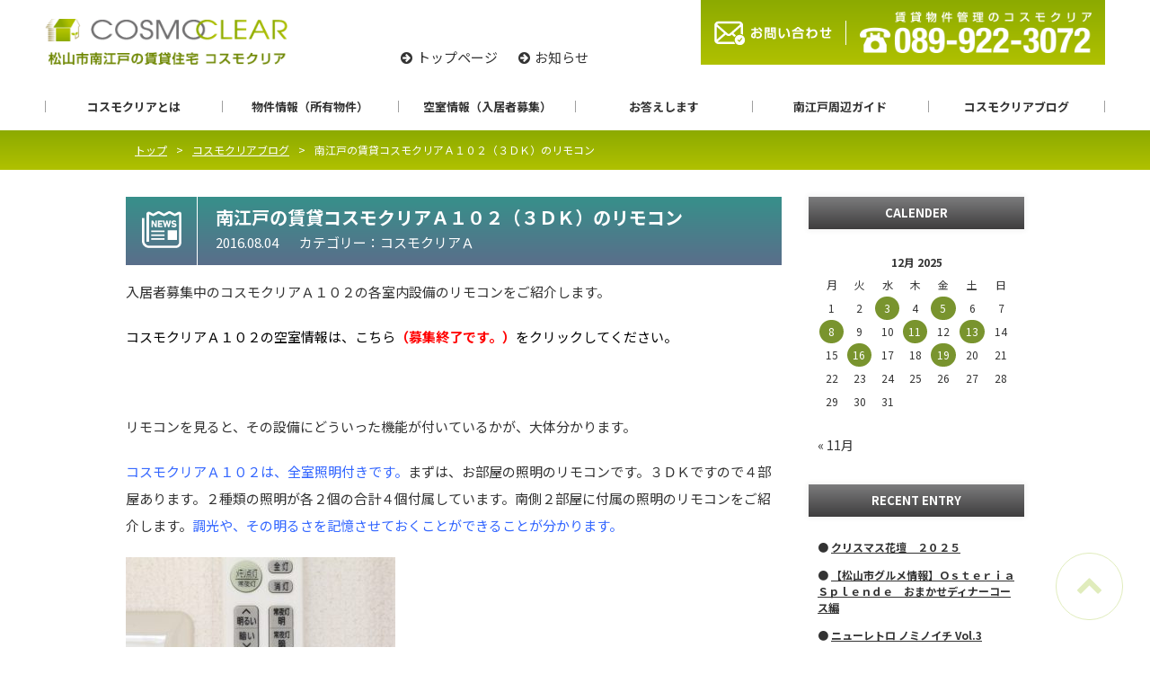

--- FILE ---
content_type: text/html; charset=UTF-8
request_url: https://cosmoclear.jp/blog/3515
body_size: 52182
content:
<!DOCTYPE html>
<html lang="ja">
<head>

<!-- Global site tag (gtag.js) - Google Analytics -->
<script async src="https://www.googletagmanager.com/gtag/js?id=UA-4263134-45"></script>
<script>
  window.dataLayer = window.dataLayer || [];
  function gtag(){dataLayer.push(arguments);}
  gtag('js', new Date());

  gtag('config', 'UA-4263134-45');
</script>
	
	<!--[if lt IE 9]><script type="text/javascript" src="http://html5shim.googlecode.com/svn/trunk/html5.js"></script><![endif]-->
	<!-- Site Informations. -->
	<meta charset="UTF-8">
	<meta http-equiv="X-UA-Compatible" content="chrome=1,IE=edge">
	<meta name="viewport" content="width=device-width,initial-scale=1">
	
	<!-- ******************************************** -->
	<meta name='robots' content='index, follow, max-image-preview:large, max-snippet:-1, max-video-preview:-1' />

	<!-- This site is optimized with the Yoast SEO plugin v19.13 - https://yoast.com/wordpress/plugins/seo/ -->
	<title>南江戸の賃貸コスモクリアＡ１０２（３ＤＫ）のリモコン</title>
	<link rel="canonical" href="https://cosmoclear.jp/blog/3515/" />
	<meta property="og:locale" content="ja_JP" />
	<meta property="og:type" content="article" />
	<meta property="og:title" content="南江戸の賃貸コスモクリアＡ１０２（３ＤＫ）のリモコン" />
	<meta property="og:description" content="入居者募集中のコスモクリアＡ１０２の各室内設備のリモコンをご紹介します。 コスモクリアＡ１０２の空室情報は、こちら（募集終了です。）をクリックしてください。 &nbsp; リモコンを見ると、その設備にどういった機能が付い [&hellip;]" />
	<meta property="og:url" content="https://cosmoclear.jp/blog/3515/" />
	<meta property="og:site_name" content="松山市南江戸の賃貸住宅｜コスモクリア｜1LDK 2LDK 3LDK" />
	<meta property="article:modified_time" content="2020-02-12T12:12:23+00:00" />
	<meta property="og:image" content="http://cosmoclear.jp/wp_cosmoclear/wp-content/uploads/2016/08/IMG_4156-300x200.jpg" />
	<meta name="twitter:card" content="summary_large_image" />
	<script type="application/ld+json" class="yoast-schema-graph">{"@context":"https://schema.org","@graph":[{"@type":"WebPage","@id":"https://cosmoclear.jp/blog/3515/","url":"https://cosmoclear.jp/blog/3515/","name":"南江戸の賃貸コスモクリアＡ１０２（３ＤＫ）のリモコン","isPartOf":{"@id":"https://cosmoclear.jp/#website"},"primaryImageOfPage":{"@id":"https://cosmoclear.jp/blog/3515/#primaryimage"},"image":{"@id":"https://cosmoclear.jp/blog/3515/#primaryimage"},"thumbnailUrl":"http://cosmoclear.jp/wp_cosmoclear/wp-content/uploads/2016/08/IMG_4156-300x200.jpg","datePublished":"2016-08-03T23:30:29+00:00","dateModified":"2020-02-12T12:12:23+00:00","breadcrumb":{"@id":"https://cosmoclear.jp/blog/3515/#breadcrumb"},"inLanguage":"ja","potentialAction":[{"@type":"ReadAction","target":["https://cosmoclear.jp/blog/3515/"]}]},{"@type":"ImageObject","inLanguage":"ja","@id":"https://cosmoclear.jp/blog/3515/#primaryimage","url":"https://cosmoclear.jp/wp_cosmoclear/wp-content/uploads/2016/08/IMG_4156.jpg","contentUrl":"https://cosmoclear.jp/wp_cosmoclear/wp-content/uploads/2016/08/IMG_4156.jpg","width":720,"height":480},{"@type":"BreadcrumbList","@id":"https://cosmoclear.jp/blog/3515/#breadcrumb","itemListElement":[{"@type":"ListItem","position":1,"name":"ホーム","item":"https://cosmoclear.jp/"},{"@type":"ListItem","position":2,"name":"コスモクリアブログ","item":"https://cosmoclear.jp/blog/"},{"@type":"ListItem","position":3,"name":"南江戸の賃貸コスモクリアＡ１０２（３ＤＫ）のリモコン"}]},{"@type":"WebSite","@id":"https://cosmoclear.jp/#website","url":"https://cosmoclear.jp/","name":"松山市南江戸の賃貸住宅｜コスモクリア｜1LDK 2LDK 3LDK","description":"","potentialAction":[{"@type":"SearchAction","target":{"@type":"EntryPoint","urlTemplate":"https://cosmoclear.jp/?s={search_term_string}"},"query-input":"required name=search_term_string"}],"inLanguage":"ja"}]}</script>
	<!-- / Yoast SEO plugin. -->


<link rel='dns-prefetch' href='//ajax.googleapis.com' />
<link rel='dns-prefetch' href='//oss.maxcdn.com' />
<link rel='dns-prefetch' href='//fonts.googleapis.com' />
<link rel='dns-prefetch' href='//maxcdn.bootstrapcdn.com' />
<link rel='dns-prefetch' href='//s.w.org' />
<link rel="alternate" type="application/rss+xml" title="松山市南江戸の賃貸住宅｜コスモクリア｜1LDK 2LDK 3LDK &raquo; フィード" href="https://cosmoclear.jp/feed/" />
<link rel="alternate" type="application/rss+xml" title="松山市南江戸の賃貸住宅｜コスモクリア｜1LDK 2LDK 3LDK &raquo; コメントフィード" href="https://cosmoclear.jp/comments/feed/" />
<script type="text/javascript">
window._wpemojiSettings = {"baseUrl":"https:\/\/s.w.org\/images\/core\/emoji\/13.1.0\/72x72\/","ext":".png","svgUrl":"https:\/\/s.w.org\/images\/core\/emoji\/13.1.0\/svg\/","svgExt":".svg","source":{"concatemoji":"https:\/\/cosmoclear.jp\/wp_cosmoclear\/wp-includes\/js\/wp-emoji-release.min.js?ver=5.9.12"}};
/*! This file is auto-generated */
!function(e,a,t){var n,r,o,i=a.createElement("canvas"),p=i.getContext&&i.getContext("2d");function s(e,t){var a=String.fromCharCode;p.clearRect(0,0,i.width,i.height),p.fillText(a.apply(this,e),0,0);e=i.toDataURL();return p.clearRect(0,0,i.width,i.height),p.fillText(a.apply(this,t),0,0),e===i.toDataURL()}function c(e){var t=a.createElement("script");t.src=e,t.defer=t.type="text/javascript",a.getElementsByTagName("head")[0].appendChild(t)}for(o=Array("flag","emoji"),t.supports={everything:!0,everythingExceptFlag:!0},r=0;r<o.length;r++)t.supports[o[r]]=function(e){if(!p||!p.fillText)return!1;switch(p.textBaseline="top",p.font="600 32px Arial",e){case"flag":return s([127987,65039,8205,9895,65039],[127987,65039,8203,9895,65039])?!1:!s([55356,56826,55356,56819],[55356,56826,8203,55356,56819])&&!s([55356,57332,56128,56423,56128,56418,56128,56421,56128,56430,56128,56423,56128,56447],[55356,57332,8203,56128,56423,8203,56128,56418,8203,56128,56421,8203,56128,56430,8203,56128,56423,8203,56128,56447]);case"emoji":return!s([10084,65039,8205,55357,56613],[10084,65039,8203,55357,56613])}return!1}(o[r]),t.supports.everything=t.supports.everything&&t.supports[o[r]],"flag"!==o[r]&&(t.supports.everythingExceptFlag=t.supports.everythingExceptFlag&&t.supports[o[r]]);t.supports.everythingExceptFlag=t.supports.everythingExceptFlag&&!t.supports.flag,t.DOMReady=!1,t.readyCallback=function(){t.DOMReady=!0},t.supports.everything||(n=function(){t.readyCallback()},a.addEventListener?(a.addEventListener("DOMContentLoaded",n,!1),e.addEventListener("load",n,!1)):(e.attachEvent("onload",n),a.attachEvent("onreadystatechange",function(){"complete"===a.readyState&&t.readyCallback()})),(n=t.source||{}).concatemoji?c(n.concatemoji):n.wpemoji&&n.twemoji&&(c(n.twemoji),c(n.wpemoji)))}(window,document,window._wpemojiSettings);
</script>
<style type="text/css">
img.wp-smiley,
img.emoji {
	display: inline !important;
	border: none !important;
	box-shadow: none !important;
	height: 1em !important;
	width: 1em !important;
	margin: 0 0.07em !important;
	vertical-align: -0.1em !important;
	background: none !important;
	padding: 0 !important;
}
</style>
	<link rel='stylesheet' id='wp-block-library-css'  href='https://cosmoclear.jp/wp_cosmoclear/wp-includes/css/dist/block-library/style.min.css?ver=5.9.12' type='text/css' media='all' />
<style id='global-styles-inline-css' type='text/css'>
body{--wp--preset--color--black: #000000;--wp--preset--color--cyan-bluish-gray: #abb8c3;--wp--preset--color--white: #ffffff;--wp--preset--color--pale-pink: #f78da7;--wp--preset--color--vivid-red: #cf2e2e;--wp--preset--color--luminous-vivid-orange: #ff6900;--wp--preset--color--luminous-vivid-amber: #fcb900;--wp--preset--color--light-green-cyan: #7bdcb5;--wp--preset--color--vivid-green-cyan: #00d084;--wp--preset--color--pale-cyan-blue: #8ed1fc;--wp--preset--color--vivid-cyan-blue: #0693e3;--wp--preset--color--vivid-purple: #9b51e0;--wp--preset--gradient--vivid-cyan-blue-to-vivid-purple: linear-gradient(135deg,rgba(6,147,227,1) 0%,rgb(155,81,224) 100%);--wp--preset--gradient--light-green-cyan-to-vivid-green-cyan: linear-gradient(135deg,rgb(122,220,180) 0%,rgb(0,208,130) 100%);--wp--preset--gradient--luminous-vivid-amber-to-luminous-vivid-orange: linear-gradient(135deg,rgba(252,185,0,1) 0%,rgba(255,105,0,1) 100%);--wp--preset--gradient--luminous-vivid-orange-to-vivid-red: linear-gradient(135deg,rgba(255,105,0,1) 0%,rgb(207,46,46) 100%);--wp--preset--gradient--very-light-gray-to-cyan-bluish-gray: linear-gradient(135deg,rgb(238,238,238) 0%,rgb(169,184,195) 100%);--wp--preset--gradient--cool-to-warm-spectrum: linear-gradient(135deg,rgb(74,234,220) 0%,rgb(151,120,209) 20%,rgb(207,42,186) 40%,rgb(238,44,130) 60%,rgb(251,105,98) 80%,rgb(254,248,76) 100%);--wp--preset--gradient--blush-light-purple: linear-gradient(135deg,rgb(255,206,236) 0%,rgb(152,150,240) 100%);--wp--preset--gradient--blush-bordeaux: linear-gradient(135deg,rgb(254,205,165) 0%,rgb(254,45,45) 50%,rgb(107,0,62) 100%);--wp--preset--gradient--luminous-dusk: linear-gradient(135deg,rgb(255,203,112) 0%,rgb(199,81,192) 50%,rgb(65,88,208) 100%);--wp--preset--gradient--pale-ocean: linear-gradient(135deg,rgb(255,245,203) 0%,rgb(182,227,212) 50%,rgb(51,167,181) 100%);--wp--preset--gradient--electric-grass: linear-gradient(135deg,rgb(202,248,128) 0%,rgb(113,206,126) 100%);--wp--preset--gradient--midnight: linear-gradient(135deg,rgb(2,3,129) 0%,rgb(40,116,252) 100%);--wp--preset--duotone--dark-grayscale: url('#wp-duotone-dark-grayscale');--wp--preset--duotone--grayscale: url('#wp-duotone-grayscale');--wp--preset--duotone--purple-yellow: url('#wp-duotone-purple-yellow');--wp--preset--duotone--blue-red: url('#wp-duotone-blue-red');--wp--preset--duotone--midnight: url('#wp-duotone-midnight');--wp--preset--duotone--magenta-yellow: url('#wp-duotone-magenta-yellow');--wp--preset--duotone--purple-green: url('#wp-duotone-purple-green');--wp--preset--duotone--blue-orange: url('#wp-duotone-blue-orange');--wp--preset--font-size--small: 13px;--wp--preset--font-size--medium: 20px;--wp--preset--font-size--large: 36px;--wp--preset--font-size--x-large: 42px;}.has-black-color{color: var(--wp--preset--color--black) !important;}.has-cyan-bluish-gray-color{color: var(--wp--preset--color--cyan-bluish-gray) !important;}.has-white-color{color: var(--wp--preset--color--white) !important;}.has-pale-pink-color{color: var(--wp--preset--color--pale-pink) !important;}.has-vivid-red-color{color: var(--wp--preset--color--vivid-red) !important;}.has-luminous-vivid-orange-color{color: var(--wp--preset--color--luminous-vivid-orange) !important;}.has-luminous-vivid-amber-color{color: var(--wp--preset--color--luminous-vivid-amber) !important;}.has-light-green-cyan-color{color: var(--wp--preset--color--light-green-cyan) !important;}.has-vivid-green-cyan-color{color: var(--wp--preset--color--vivid-green-cyan) !important;}.has-pale-cyan-blue-color{color: var(--wp--preset--color--pale-cyan-blue) !important;}.has-vivid-cyan-blue-color{color: var(--wp--preset--color--vivid-cyan-blue) !important;}.has-vivid-purple-color{color: var(--wp--preset--color--vivid-purple) !important;}.has-black-background-color{background-color: var(--wp--preset--color--black) !important;}.has-cyan-bluish-gray-background-color{background-color: var(--wp--preset--color--cyan-bluish-gray) !important;}.has-white-background-color{background-color: var(--wp--preset--color--white) !important;}.has-pale-pink-background-color{background-color: var(--wp--preset--color--pale-pink) !important;}.has-vivid-red-background-color{background-color: var(--wp--preset--color--vivid-red) !important;}.has-luminous-vivid-orange-background-color{background-color: var(--wp--preset--color--luminous-vivid-orange) !important;}.has-luminous-vivid-amber-background-color{background-color: var(--wp--preset--color--luminous-vivid-amber) !important;}.has-light-green-cyan-background-color{background-color: var(--wp--preset--color--light-green-cyan) !important;}.has-vivid-green-cyan-background-color{background-color: var(--wp--preset--color--vivid-green-cyan) !important;}.has-pale-cyan-blue-background-color{background-color: var(--wp--preset--color--pale-cyan-blue) !important;}.has-vivid-cyan-blue-background-color{background-color: var(--wp--preset--color--vivid-cyan-blue) !important;}.has-vivid-purple-background-color{background-color: var(--wp--preset--color--vivid-purple) !important;}.has-black-border-color{border-color: var(--wp--preset--color--black) !important;}.has-cyan-bluish-gray-border-color{border-color: var(--wp--preset--color--cyan-bluish-gray) !important;}.has-white-border-color{border-color: var(--wp--preset--color--white) !important;}.has-pale-pink-border-color{border-color: var(--wp--preset--color--pale-pink) !important;}.has-vivid-red-border-color{border-color: var(--wp--preset--color--vivid-red) !important;}.has-luminous-vivid-orange-border-color{border-color: var(--wp--preset--color--luminous-vivid-orange) !important;}.has-luminous-vivid-amber-border-color{border-color: var(--wp--preset--color--luminous-vivid-amber) !important;}.has-light-green-cyan-border-color{border-color: var(--wp--preset--color--light-green-cyan) !important;}.has-vivid-green-cyan-border-color{border-color: var(--wp--preset--color--vivid-green-cyan) !important;}.has-pale-cyan-blue-border-color{border-color: var(--wp--preset--color--pale-cyan-blue) !important;}.has-vivid-cyan-blue-border-color{border-color: var(--wp--preset--color--vivid-cyan-blue) !important;}.has-vivid-purple-border-color{border-color: var(--wp--preset--color--vivid-purple) !important;}.has-vivid-cyan-blue-to-vivid-purple-gradient-background{background: var(--wp--preset--gradient--vivid-cyan-blue-to-vivid-purple) !important;}.has-light-green-cyan-to-vivid-green-cyan-gradient-background{background: var(--wp--preset--gradient--light-green-cyan-to-vivid-green-cyan) !important;}.has-luminous-vivid-amber-to-luminous-vivid-orange-gradient-background{background: var(--wp--preset--gradient--luminous-vivid-amber-to-luminous-vivid-orange) !important;}.has-luminous-vivid-orange-to-vivid-red-gradient-background{background: var(--wp--preset--gradient--luminous-vivid-orange-to-vivid-red) !important;}.has-very-light-gray-to-cyan-bluish-gray-gradient-background{background: var(--wp--preset--gradient--very-light-gray-to-cyan-bluish-gray) !important;}.has-cool-to-warm-spectrum-gradient-background{background: var(--wp--preset--gradient--cool-to-warm-spectrum) !important;}.has-blush-light-purple-gradient-background{background: var(--wp--preset--gradient--blush-light-purple) !important;}.has-blush-bordeaux-gradient-background{background: var(--wp--preset--gradient--blush-bordeaux) !important;}.has-luminous-dusk-gradient-background{background: var(--wp--preset--gradient--luminous-dusk) !important;}.has-pale-ocean-gradient-background{background: var(--wp--preset--gradient--pale-ocean) !important;}.has-electric-grass-gradient-background{background: var(--wp--preset--gradient--electric-grass) !important;}.has-midnight-gradient-background{background: var(--wp--preset--gradient--midnight) !important;}.has-small-font-size{font-size: var(--wp--preset--font-size--small) !important;}.has-medium-font-size{font-size: var(--wp--preset--font-size--medium) !important;}.has-large-font-size{font-size: var(--wp--preset--font-size--large) !important;}.has-x-large-font-size{font-size: var(--wp--preset--font-size--x-large) !important;}
</style>
<link rel='stylesheet' id='contact-form-7-css'  href='https://cosmoclear.jp/wp_cosmoclear/wp-content/plugins/contact-form-7/includes/css/styles.css?ver=5.6.4' type='text/css' media='all' />
<link rel='stylesheet' id='googlefont-css'  href='//fonts.googleapis.com/css?family=Montserrat%3A500%7CNoto+Sans+JP%3A400%2C700%7CNoto+Serif+JP%3A500%2C900&#038;display=swap&#038;ver=5.9.12' type='text/css' media='all' />
<link rel='stylesheet' id='fontawesome-css'  href='//maxcdn.bootstrapcdn.com/font-awesome/4.5.0/css/font-awesome.min.css?ver=5.9.12' type='text/css' media='all' />
<link rel='stylesheet' id='style-css'  href='https://cosmoclear.jp/wp_cosmoclear/wp-content/themes/theme_cosmoclear/style.css?ver=1.20191206.1' type='text/css' media='all' />
<script type='text/javascript' src='//ajax.googleapis.com/ajax/libs/jquery/1.12.4/jquery.min.js?ver=1.12.4' id='jquery-js'></script>
<script type='text/javascript' src='https://cosmoclear.jp/wp_cosmoclear/wp-content/themes/theme_cosmoclear/js/app.js?ver=20190328.1' id='app-js'></script>
<script type='text/javascript' src='https://cosmoclear.jp/wp_cosmoclear/wp-content/themes/theme_cosmoclear/js/navigation.js?ver=20180831' id='theme-navigation-js'></script>
<script type='text/javascript' src='https://cosmoclear.jp/wp_cosmoclear/wp-content/themes/theme_cosmoclear/js/skip-link-focus-fix.js?ver=20180831' id='theme-skip-link-focus-fix-js'></script>
<!--[if lt IE 9]>
<script type='text/javascript' src='//oss.maxcdn.com/html5shiv/3.7.3/html5shiv.min.js?ver=3.7.3' id='html5shiv-js'></script>
<![endif]-->
<!--[if lt IE 9]>
<script type='text/javascript' src='//oss.maxcdn.com/respond/1.4.2/respond.min.js?ver=1.4.2' id='respond-js'></script>
<![endif]-->
<link rel="https://api.w.org/" href="https://cosmoclear.jp/wp-json/" /><link rel="EditURI" type="application/rsd+xml" title="RSD" href="https://cosmoclear.jp/wp_cosmoclear/xmlrpc.php?rsd" />
<link rel="wlwmanifest" type="application/wlwmanifest+xml" href="https://cosmoclear.jp/wp_cosmoclear/wp-includes/wlwmanifest.xml" /> 
<meta name="generator" content="WordPress 5.9.12" />
<link rel='shortlink' href='https://cosmoclear.jp/?p=3515' />
<link rel="alternate" type="application/json+oembed" href="https://cosmoclear.jp/wp-json/oembed/1.0/embed?url=https%3A%2F%2Fcosmoclear.jp%2Fblog%2F3515" />
<link rel="alternate" type="text/xml+oembed" href="https://cosmoclear.jp/wp-json/oembed/1.0/embed?url=https%3A%2F%2Fcosmoclear.jp%2Fblog%2F3515&#038;format=xml" />
	<!-- ******************************************** -->
	<link rel="shortcut icon" href="https://cosmoclear.jp/wp_cosmoclear/wp-content/themes/theme_cosmoclear/images/common/favicon.ico" type="image/vnd.microsoft.icon">
	<link rel="icon" href="https://cosmoclear.jp/wp_cosmoclear/wp-content/themes/theme_cosmoclear/images/common/favicon.ico" type="image/vnd.microsoft.icon">
</head>

<body class="blog-template-default single single-blog postid-3515 group-blog">
  
  
  
	
	<div id="wrapper" class="">



    <header id="header">
			<div class="container">
        <div class="cards">
          <div class="head_logo">
            <a href="https://cosmoclear.jp/">
              <img src="https://cosmoclear.jp/wp_cosmoclear/wp-content/themes/theme_cosmoclear/images/common/head_logo.png" alt="松山市南江戸の賃貸住宅コスモクリア">
            </a>
          </div>
          <nav class="nav_sub">
            <ul>
              <li><a href="https://cosmoclear.jp/">トップページ</a></li>
              <li><a href="https://cosmoclear.jp/news/">お知らせ</a></li>
            </ul>
          </nav>
          <div class="head_btn cards">
            <div class="btn contact">
              <a href="https://cosmoclear.jp/contact/">
                <img src="https://cosmoclear.jp/wp_cosmoclear/wp-content/themes/theme_cosmoclear/images/common/head_contact.png" alt="お問い合わせはこちら">
              </a>
            </div>
            <div class="btn tel">
              <a href="tel:089-922-3072">
                <img src="https://cosmoclear.jp/wp_cosmoclear/wp-content/themes/theme_cosmoclear/images/common/head_tel.png" alt="電話：089-922-3072">
              </a>
            </div>
          </div>
        </div>
      </div>
    </header>
    
    <header id="gnav">
      <div class="container">
				<nav>
          <ul class="cards">
            <li class="sp-only"><a href="https://cosmoclear.jp/">トップ</a></li>
            <li class="sp-only"><a href="https://cosmoclear.jp/news/">お知らせ</a></li>
            <li class="sub_menu_slide">
              <a href="https://cosmoclear.jp/greeting/">コスモクリアとは</a>
              <ul>
                <li class="child"><a href="https://cosmoclear.jp/greeting/">ごあいさつ</a></li>
                <li class="child"><a href="https://cosmoclear.jp/outline/">会社概要</a></li>
								<li class="child"><a href="https://cosmoclear.jp/garden/">物件のこだわり（花壇）</a></li>
                <li class="child"><a href="https://cosmoclear.jp/link/">リンク</a></li>
                <li class="child"><a href="https://cosmoclear.jp/rule/">サイト利用規約</a></li>
                <li class="child"><a href="https://cosmoclear.jp/privacy/">個人情報保護方針</a></li>
              </ul>
            </li>

            <li class="sub_menu_slide">
              <a href="https://cosmoclear.jp/apartment/">物件情報（所有物件）</a>
            </li>
						
            <li><a href="https://cosmoclear.jp/vacancy/">空室情報（入居者募集）</a></li>
            <li class="sub_menu_slide">
              <a href="https://cosmoclear.jp/faq/">お答えします</a>
              <ul>
                <li class="child"><a href="https://cosmoclear.jp/faq/">よくあるご質問</a></li>
                <li class="child"><a href="https://cosmoclear.jp/contact/">お問い合わせフォーム</a></li>
                <li class="child"><a href="https://cosmoclear.jp/maintenance-support/">メンテナンスサポート</a></li>
              </ul>
            </li>
            <li><a href="https://cosmoclear.jp/areainfo/">南江戸周辺ガイド</a></li>
            <li><a href="https://cosmoclear.jp/blog/">コスモクリアブログ</a></li>
          </ul>
				</nav>
			</div>
		</header>
    
    
    
    <div id="menu_btn"></div>


    <section id="pankuzu">
			<div class="container">
				<nav id="breadcrumb">
					<ul><li itemscope itemtype="http://data-vocabulary.org/Breadcrumb"><a href="https://cosmoclear.jp" itemprop="url"><span itemprop="title">トップ</span></a></li><li itemscope itemtype="http://data-vocabulary.org/Breadcrumb"><a href="https://cosmoclear.jp/blog/" itemprop="url"><span itemprop="title">コスモクリアブログ</span></a></li><li itemscope itemtype="http://data-vocabulary.org/Breadcrumb"><span itemprop="title">南江戸の賃貸コスモクリアＡ１０２（３ＤＫ）のリモコン</span></li></ul>				</nav><!-- /#breadcrumb -->
			</div>
		</section>

<section id="page">

  <div class="container">
  
    <main id="primary">

      <section id="blog-detail">
                    <article id="page-%e5%8d%97%e6%b1%9f%e6%88%b8%e3%81%ae%e8%b3%83%e8%b2%b8%e3%82%b3%e3%82%b9%e3%83%a2%e3%82%af%e3%83%aa%e3%82%a2%ef%bd%81%ef%bc%91%ef%bc%90%ef%bc%92%ef%bc%88%ef%bc%93%ef%bd%84%ef%bd%8b%ef%bc%89%e3%81%ae" class="post-blog">
                      <header class="post-header-icon icon-type-blog">
                        <h2 class="post-title">南江戸の賃貸コスモクリアＡ１０２（３ＤＫ）のリモコン</h2>
                        <time class="date" datetime="2016-08-04">2016.08.04</time>
                        <span class="cat repo-coscla">カテゴリー：コスモクリアＡ</span>
                      </header>
											<div class="content">
                        <p>入居者募集中のコスモクリアＡ１０２の各室内設備のリモコンをご紹介します。</p>
<p><span style="color: #ff0000;"><span style="color: #000000;">コスモクリアＡ１０２の空室情報は、こちら</span><strong></strong><strong>（募集終了です。）</strong><span style="color: #000000;">をクリックしてください。</span></span></p>
<p>&nbsp;</p>
<p>リモコンを見ると、その設備にどういった機能が付いているかが、大体分かります。</p>
<p><span style="color: #3366ff;">コスモクリアＡ１０２は、全室照明付きです。</span>まずは、お部屋の照明のリモコンです。３ＤＫですので４部屋あります。２種類の照明が各２個の合計４個付属しています。南側２部屋に付属の照明のリモコンをご紹介します。<span style="color: #3366ff;">調光や、その明るさを記憶させておくことができることが分かります。</span></p>
<p><img class="alignnone size-medium wp-image-3517" alt="コスモクリアＡ１０２の聡明のリモコン" src="https://cosmoclear.jp/wp_cosmoclear/wp-content/uploads/2016/08/IMG_4156-300x200.jpg" width="300" height="200" /></p>
<p>エアコンのリモコンです。<span style="color: #0000ff;">冷房</span>、<span style="color: #ff0000;">暖房</span>及び<span style="color: #008000;">除湿</span>ができます。</p>
<p><img loading="lazy" class="alignnone size-medium wp-image-3518" alt="コスモクリアＡ１０２のエアコンのリモコン" src="https://cosmoclear.jp/wp_cosmoclear/wp-content/uploads/2016/08/IMG_4152-300x200.jpg" width="300" height="200" /></p>
<p>ウォシュレットのリモコンです。<span style="color: #3366ff;">洗浄位置の前後を、ある程度調整できます。お尻を動かさなくてもいいですね。</span></p>
<p><img loading="lazy" class="alignnone size-medium wp-image-3516" alt="コスモクリアＡ１０２のウォシュレットのリモコン" src="https://cosmoclear.jp/wp_cosmoclear/wp-content/uploads/2016/08/IMG_4163-300x200.jpg" width="300" height="200" /></p>
											</div>
                    </article><!-- /.post-news -->

        <nav id="pager">
            <div class="prev"><a href="https://cosmoclear.jp/blog/3466" rel="prev">前の記事</a></div>
            <div class="list"><a href="https://cosmoclear.jp/blog/">一覧へ戻る</a></div>
            <div class="next"><a href="https://cosmoclear.jp/blog/3482" rel="next">次の記事</a></div>
        </nav>

      </section><!-- /#news-detail -->
		</main><!-- /#primary -->
    
		<aside id="secondary">
      <section id="custom-post-type-calendar-2" class="widget widget_calendar"><h2 class="widget-title">CALENDER</h2><div class="calendar_wrap"><table class="wp-calendar wp-calendar-table">
		<caption>12月 2025</caption>
		<thead>
		<tr>
		<th scope="col" title="月曜日">月</th>
		<th scope="col" title="火曜日">火</th>
		<th scope="col" title="水曜日">水</th>
		<th scope="col" title="木曜日">木</th>
		<th scope="col" title="金曜日">金</th>
		<th scope="col" title="土曜日">土</th>
		<th scope="col" title="日曜日">日</th>
		</tr>
		</thead>
		<tbody>
		<tr><td>1</td><td>2</td><td><a href="https://cosmoclear.jp/blog/2025/12/03/" aria-label="Posts published on December 3, 2025">3</a></td><td>4</td><td><a href="https://cosmoclear.jp/blog/2025/12/05/" aria-label="Posts published on December 5, 2025">5</a></td><td>6</td><td>7</td>
	</tr>
	<tr>
		<td><a href="https://cosmoclear.jp/blog/2025/12/08/" aria-label="Posts published on December 8, 2025">8</a></td><td>9</td><td>10</td><td><a href="https://cosmoclear.jp/blog/2025/12/11/" aria-label="Posts published on December 11, 2025">11</a></td><td>12</td><td><a href="https://cosmoclear.jp/blog/2025/12/13/" aria-label="Posts published on December 13, 2025">13</a></td><td>14</td>
	</tr>
	<tr>
		<td>15</td><td><a href="https://cosmoclear.jp/blog/2025/12/16/" aria-label="Posts published on December 16, 2025">16</a></td><td>17</td><td>18</td><td><a href="https://cosmoclear.jp/blog/2025/12/19/" aria-label="Posts published on December 19, 2025">19</a></td><td>20</td><td>21</td>
	</tr>
	<tr>
		<td>22</td><td>23</td><td class="today">24</td><td>25</td><td>26</td><td>27</td><td>28</td>
	</tr>
	<tr>
		<td>29</td><td>30</td><td>31</td>
		<td class="pad" colspan="4">&nbsp;</td>
	</tr>
	</tbody>
	</table><nav aria-label="Previous and next months" class="wp-calendar-nav">
		<span class="wp-calendar-nav-prev"><a href="https://cosmoclear.jp/blog/2025/11/">&laquo; 11月</a></span>
		<span class="pad">&nbsp;</span>
		<span class="wp-calendar-nav-next">&nbsp;</span>
		</nav></div></section>			<section id="custom-post-type-recent-posts-2" class="widget widget_recent_entries"><h2 class="widget-title">RECENT ENTRY</h2>			<ul>
													<li>
										<a href="https://cosmoclear.jp/blog/23118">クリスマス花壇　２０２５</a>
														</li>
													<li>
										<a href="https://cosmoclear.jp/blog/23029">【松山市グルメ情報】Ｏｓｔｅｒｉａ Ｓｐｌｅｎｄｅ　おまかせディナーコース編</a>
														</li>
													<li>
										<a href="https://cosmoclear.jp/blog/23245">ニューレトロ ノミノイチ Vol.3</a>
														</li>
													<li>
										<a href="https://cosmoclear.jp/blog/22954">【松山市グルメ情報】黑船ＳＯＢＡ ロープウェイ街店</a>
														</li>
													<li>
										<a href="https://cosmoclear.jp/blog/23134">【松山市グルメ情報】ペルケ・ノ</a>
														</li>
							</ul>
			</section><section id="custom-post-type-categories-2" class="widget widget_categories"><h2 class="widget-title">CATEGORY</h2>			<ul>
				<li class="cat-item cat-item-176"><a href="https://cosmoclear.jp/blog_cat/sonota/" title="その他">その他</a> (106)
</li>
	<li class="cat-item cat-item-177"><a href="https://cosmoclear.jp/blog_cat/minamiedo-towninfo/" title="松山市南江戸周辺のタウン情報">南江戸周辺タウン情報</a> (36)
</li>
	<li class="cat-item cat-item-178"><a href="https://cosmoclear.jp/blog_cat/cosmo-travel/" title="コスモクリアの旅行の情報">コスモクリアの旅</a> (147)
</li>
	<li class="cat-item cat-item-179"><a href="https://cosmoclear.jp/blog_cat/cosmo-work/" title="コスモクリアの仕事の話">コスモクリアの作業</a> (122)
</li>
	<li class="cat-item cat-item-180"><a href="https://cosmoclear.jp/blog_cat/gourmet/" title="主に愛媛県松山市の飲食店等の情報">グルメ情報</a> (740)
</li>
	<li class="cat-item cat-item-182"><a href="https://cosmoclear.jp/blog_cat/repo-coscla/" title="賃貸物件コスモクリアＡの情報">コスモクリアＡ</a> (7)
</li>
	<li class="cat-item cat-item-183"><a href="https://cosmoclear.jp/blog_cat/repo-cosclb/" title="賃貸物件コスモクリアＢの情報">コスモクリアＢ</a> (16)
</li>
	<li class="cat-item cat-item-184"><a href="https://cosmoclear.jp/blog_cat/repo-cosclc/" title="賃貸物件コスモクリアＣの情報">コスモクリアＣ</a> (11)
</li>
	<li class="cat-item cat-item-185"><a href="https://cosmoclear.jp/blog_cat/repo-coscld/" title="賃貸物件コスモクリアＤの情報">コスモクリアＤ</a> (11)
</li>
	<li class="cat-item cat-item-186"><a href="https://cosmoclear.jp/blog_cat/repo-cosriver/" title="賃貸物件コスモリバーの情報">コスモリバー</a> (12)
</li>
	<li class="cat-item cat-item-187"><a href="https://cosmoclear.jp/blog_cat/repo-cosalley/" title="賃貸物件コスモアリーの情報">コスモアリー</a> (8)
</li>
	<li class="cat-item cat-item-188"><a href="https://cosmoclear.jp/blog_cat/repo-cosfree/" title="賃貸物件コスモフリーの情報">コスモフリー</a> (12)
</li>
	<li class="cat-item cat-item-189"><a href="https://cosmoclear.jp/blog_cat/repo-cosgleaf/" title="賃貸物件コスモガーデン リーフの情報">コスモガーデン リーフ</a> (11)
</li>
	<li class="cat-item cat-item-190"><a href="https://cosmoclear.jp/blog_cat/repo-cosgflower/" title="賃貸物件コスモガーデン フラワーの情報">コスモガーデン フラワー</a> (8)
</li>
	<li class="cat-item cat-item-191"><a href="https://cosmoclear.jp/blog_cat/bosyuu/" title="賃貸物件の入居者募集の情報">募集開始・終了・条件変更</a> (225)
</li>
	<li class="cat-item cat-item-192"><a href="https://cosmoclear.jp/blog_cat/repo-cosview/" title="賃貸物件コスモビューの情報">コスモビュー</a> (9)
</li>
	<li class="cat-item cat-item-193"><a href="https://cosmoclear.jp/blog_cat/%e3%82%b3%e3%82%b9%e3%83%a2-%e3%83%a9%e3%83%bb%e3%83%9a/">コスモ ラ・ペ</a> (12)
</li>
			</ul>
			</section><section id="custom-post-type-archives-2" class="widget widget_archive"><h2 class="widget-title">ARCHIVE</h2>			<label class="screen-reader-text">ARCHIVE</label>
			<select name="archive-dropdown" onchange='document.location.href=this.options[this.selectedIndex].value;'>
				
				<option value="">Select Month</option>
					<option value='https://cosmoclear.jp/blog/2025/12/'> 2025年12月 &nbsp;(7)</option>
	<option value='https://cosmoclear.jp/blog/2025/11/'> 2025年11月 &nbsp;(10)</option>
	<option value='https://cosmoclear.jp/blog/2025/10/'> 2025年10月 &nbsp;(10)</option>
	<option value='https://cosmoclear.jp/blog/2025/09/'> 2025年9月 &nbsp;(10)</option>
	<option value='https://cosmoclear.jp/blog/2025/08/'> 2025年8月 &nbsp;(11)</option>
	<option value='https://cosmoclear.jp/blog/2025/07/'> 2025年7月 &nbsp;(10)</option>
	<option value='https://cosmoclear.jp/blog/2025/06/'> 2025年6月 &nbsp;(10)</option>
	<option value='https://cosmoclear.jp/blog/2025/05/'> 2025年5月 &nbsp;(11)</option>
	<option value='https://cosmoclear.jp/blog/2025/04/'> 2025年4月 &nbsp;(8)</option>
	<option value='https://cosmoclear.jp/blog/2025/03/'> 2025年3月 &nbsp;(12)</option>
	<option value='https://cosmoclear.jp/blog/2025/02/'> 2025年2月 &nbsp;(9)</option>
	<option value='https://cosmoclear.jp/blog/2025/01/'> 2025年1月 &nbsp;(9)</option>
	<option value='https://cosmoclear.jp/blog/2024/12/'> 2024年12月 &nbsp;(10)</option>
	<option value='https://cosmoclear.jp/blog/2024/11/'> 2024年11月 &nbsp;(9)</option>
	<option value='https://cosmoclear.jp/blog/2024/10/'> 2024年10月 &nbsp;(10)</option>
	<option value='https://cosmoclear.jp/blog/2024/09/'> 2024年9月 &nbsp;(9)</option>
	<option value='https://cosmoclear.jp/blog/2024/08/'> 2024年8月 &nbsp;(11)</option>
	<option value='https://cosmoclear.jp/blog/2024/07/'> 2024年7月 &nbsp;(10)</option>
	<option value='https://cosmoclear.jp/blog/2024/06/'> 2024年6月 &nbsp;(10)</option>
	<option value='https://cosmoclear.jp/blog/2024/05/'> 2024年5月 &nbsp;(10)</option>
	<option value='https://cosmoclear.jp/blog/2024/04/'> 2024年4月 &nbsp;(8)</option>
	<option value='https://cosmoclear.jp/blog/2024/03/'> 2024年3月 &nbsp;(11)</option>
	<option value='https://cosmoclear.jp/blog/2024/02/'> 2024年2月 &nbsp;(10)</option>
	<option value='https://cosmoclear.jp/blog/2024/01/'> 2024年1月 &nbsp;(11)</option>
	<option value='https://cosmoclear.jp/blog/2023/12/'> 2023年12月 &nbsp;(10)</option>
	<option value='https://cosmoclear.jp/blog/2023/11/'> 2023年11月 &nbsp;(10)</option>
	<option value='https://cosmoclear.jp/blog/2023/10/'> 2023年10月 &nbsp;(11)</option>
	<option value='https://cosmoclear.jp/blog/2023/09/'> 2023年9月 &nbsp;(9)</option>
	<option value='https://cosmoclear.jp/blog/2023/08/'> 2023年8月 &nbsp;(11)</option>
	<option value='https://cosmoclear.jp/blog/2023/07/'> 2023年7月 &nbsp;(10)</option>
	<option value='https://cosmoclear.jp/blog/2023/06/'> 2023年6月 &nbsp;(10)</option>
	<option value='https://cosmoclear.jp/blog/2023/05/'> 2023年5月 &nbsp;(11)</option>
	<option value='https://cosmoclear.jp/blog/2023/04/'> 2023年4月 &nbsp;(7)</option>
	<option value='https://cosmoclear.jp/blog/2023/03/'> 2023年3月 &nbsp;(11)</option>
	<option value='https://cosmoclear.jp/blog/2023/02/'> 2023年2月 &nbsp;(9)</option>
	<option value='https://cosmoclear.jp/blog/2023/01/'> 2023年1月 &nbsp;(11)</option>
	<option value='https://cosmoclear.jp/blog/2022/12/'> 2022年12月 &nbsp;(10)</option>
	<option value='https://cosmoclear.jp/blog/2022/11/'> 2022年11月 &nbsp;(11)</option>
	<option value='https://cosmoclear.jp/blog/2022/10/'> 2022年10月 &nbsp;(10)</option>
	<option value='https://cosmoclear.jp/blog/2022/09/'> 2022年9月 &nbsp;(11)</option>
	<option value='https://cosmoclear.jp/blog/2022/08/'> 2022年8月 &nbsp;(10)</option>
	<option value='https://cosmoclear.jp/blog/2022/07/'> 2022年7月 &nbsp;(11)</option>
	<option value='https://cosmoclear.jp/blog/2022/06/'> 2022年6月 &nbsp;(9)</option>
	<option value='https://cosmoclear.jp/blog/2022/05/'> 2022年5月 &nbsp;(12)</option>
	<option value='https://cosmoclear.jp/blog/2022/04/'> 2022年4月 &nbsp;(8)</option>
	<option value='https://cosmoclear.jp/blog/2022/03/'> 2022年3月 &nbsp;(10)</option>
	<option value='https://cosmoclear.jp/blog/2022/02/'> 2022年2月 &nbsp;(9)</option>
	<option value='https://cosmoclear.jp/blog/2022/01/'> 2022年1月 &nbsp;(10)</option>
	<option value='https://cosmoclear.jp/blog/2021/12/'> 2021年12月 &nbsp;(9)</option>
	<option value='https://cosmoclear.jp/blog/2021/11/'> 2021年11月 &nbsp;(11)</option>
	<option value='https://cosmoclear.jp/blog/2021/10/'> 2021年10月 &nbsp;(9)</option>
	<option value='https://cosmoclear.jp/blog/2021/09/'> 2021年9月 &nbsp;(6)</option>
	<option value='https://cosmoclear.jp/blog/2021/08/'> 2021年8月 &nbsp;(11)</option>
	<option value='https://cosmoclear.jp/blog/2021/07/'> 2021年7月 &nbsp;(12)</option>
	<option value='https://cosmoclear.jp/blog/2021/06/'> 2021年6月 &nbsp;(9)</option>
	<option value='https://cosmoclear.jp/blog/2021/05/'> 2021年5月 &nbsp;(7)</option>
	<option value='https://cosmoclear.jp/blog/2021/04/'> 2021年4月 &nbsp;(12)</option>
	<option value='https://cosmoclear.jp/blog/2021/03/'> 2021年3月 &nbsp;(11)</option>
	<option value='https://cosmoclear.jp/blog/2021/02/'> 2021年2月 &nbsp;(9)</option>
	<option value='https://cosmoclear.jp/blog/2021/01/'> 2021年1月 &nbsp;(9)</option>
	<option value='https://cosmoclear.jp/blog/2020/12/'> 2020年12月 &nbsp;(7)</option>
	<option value='https://cosmoclear.jp/blog/2020/11/'> 2020年11月 &nbsp;(7)</option>
	<option value='https://cosmoclear.jp/blog/2020/10/'> 2020年10月 &nbsp;(11)</option>
	<option value='https://cosmoclear.jp/blog/2020/09/'> 2020年9月 &nbsp;(7)</option>
	<option value='https://cosmoclear.jp/blog/2020/08/'> 2020年8月 &nbsp;(11)</option>
	<option value='https://cosmoclear.jp/blog/2020/07/'> 2020年7月 &nbsp;(7)</option>
	<option value='https://cosmoclear.jp/blog/2020/06/'> 2020年6月 &nbsp;(11)</option>
	<option value='https://cosmoclear.jp/blog/2020/05/'> 2020年5月 &nbsp;(15)</option>
	<option value='https://cosmoclear.jp/blog/2020/04/'> 2020年4月 &nbsp;(8)</option>
	<option value='https://cosmoclear.jp/blog/2020/03/'> 2020年3月 &nbsp;(11)</option>
	<option value='https://cosmoclear.jp/blog/2020/02/'> 2020年2月 &nbsp;(9)</option>
	<option value='https://cosmoclear.jp/blog/2020/01/'> 2020年1月 &nbsp;(11)</option>
	<option value='https://cosmoclear.jp/blog/2019/12/'> 2019年12月 &nbsp;(9)</option>
	<option value='https://cosmoclear.jp/blog/2019/11/'> 2019年11月 &nbsp;(11)</option>
	<option value='https://cosmoclear.jp/blog/2019/10/'> 2019年10月 &nbsp;(10)</option>
	<option value='https://cosmoclear.jp/blog/2019/09/'> 2019年9月 &nbsp;(9)</option>
	<option value='https://cosmoclear.jp/blog/2019/08/'> 2019年8月 &nbsp;(10)</option>
	<option value='https://cosmoclear.jp/blog/2019/07/'> 2019年7月 &nbsp;(7)</option>
	<option value='https://cosmoclear.jp/blog/2019/06/'> 2019年6月 &nbsp;(4)</option>
	<option value='https://cosmoclear.jp/blog/2019/05/'> 2019年5月 &nbsp;(15)</option>
	<option value='https://cosmoclear.jp/blog/2019/04/'> 2019年4月 &nbsp;(10)</option>
	<option value='https://cosmoclear.jp/blog/2019/03/'> 2019年3月 &nbsp;(10)</option>
	<option value='https://cosmoclear.jp/blog/2019/02/'> 2019年2月 &nbsp;(9)</option>
	<option value='https://cosmoclear.jp/blog/2019/01/'> 2019年1月 &nbsp;(13)</option>
	<option value='https://cosmoclear.jp/blog/2018/12/'> 2018年12月 &nbsp;(13)</option>
	<option value='https://cosmoclear.jp/blog/2018/11/'> 2018年11月 &nbsp;(9)</option>
	<option value='https://cosmoclear.jp/blog/2018/10/'> 2018年10月 &nbsp;(12)</option>
	<option value='https://cosmoclear.jp/blog/2018/09/'> 2018年9月 &nbsp;(7)</option>
	<option value='https://cosmoclear.jp/blog/2018/08/'> 2018年8月 &nbsp;(13)</option>
	<option value='https://cosmoclear.jp/blog/2018/07/'> 2018年7月 &nbsp;(10)</option>
	<option value='https://cosmoclear.jp/blog/2018/06/'> 2018年6月 &nbsp;(10)</option>
	<option value='https://cosmoclear.jp/blog/2018/05/'> 2018年5月 &nbsp;(7)</option>
	<option value='https://cosmoclear.jp/blog/2018/04/'> 2018年4月 &nbsp;(10)</option>
	<option value='https://cosmoclear.jp/blog/2018/03/'> 2018年3月 &nbsp;(13)</option>
	<option value='https://cosmoclear.jp/blog/2018/02/'> 2018年2月 &nbsp;(9)</option>
	<option value='https://cosmoclear.jp/blog/2018/01/'> 2018年1月 &nbsp;(11)</option>
	<option value='https://cosmoclear.jp/blog/2017/12/'> 2017年12月 &nbsp;(11)</option>
	<option value='https://cosmoclear.jp/blog/2017/11/'> 2017年11月 &nbsp;(9)</option>
	<option value='https://cosmoclear.jp/blog/2017/10/'> 2017年10月 &nbsp;(10)</option>
	<option value='https://cosmoclear.jp/blog/2017/09/'> 2017年9月 &nbsp;(10)</option>
	<option value='https://cosmoclear.jp/blog/2017/08/'> 2017年8月 &nbsp;(9)</option>
	<option value='https://cosmoclear.jp/blog/2017/07/'> 2017年7月 &nbsp;(11)</option>
	<option value='https://cosmoclear.jp/blog/2017/06/'> 2017年6月 &nbsp;(11)</option>
	<option value='https://cosmoclear.jp/blog/2017/05/'> 2017年5月 &nbsp;(10)</option>
	<option value='https://cosmoclear.jp/blog/2017/04/'> 2017年4月 &nbsp;(10)</option>
	<option value='https://cosmoclear.jp/blog/2017/03/'> 2017年3月 &nbsp;(11)</option>
	<option value='https://cosmoclear.jp/blog/2017/02/'> 2017年2月 &nbsp;(8)</option>
	<option value='https://cosmoclear.jp/blog/2017/01/'> 2017年1月 &nbsp;(11)</option>
	<option value='https://cosmoclear.jp/blog/2016/12/'> 2016年12月 &nbsp;(9)</option>
	<option value='https://cosmoclear.jp/blog/2016/11/'> 2016年11月 &nbsp;(11)</option>
	<option value='https://cosmoclear.jp/blog/2016/10/'> 2016年10月 &nbsp;(7)</option>
	<option value='https://cosmoclear.jp/blog/2016/09/'> 2016年9月 &nbsp;(11)</option>
	<option value='https://cosmoclear.jp/blog/2016/08/'> 2016年8月 &nbsp;(11)</option>
	<option value='https://cosmoclear.jp/blog/2016/07/'> 2016年7月 &nbsp;(10)</option>
	<option value='https://cosmoclear.jp/blog/2016/06/'> 2016年6月 &nbsp;(9)</option>
	<option value='https://cosmoclear.jp/blog/2016/05/'> 2016年5月 &nbsp;(9)</option>
	<option value='https://cosmoclear.jp/blog/2016/04/'> 2016年4月 &nbsp;(8)</option>
	<option value='https://cosmoclear.jp/blog/2016/03/'> 2016年3月 &nbsp;(11)</option>
	<option value='https://cosmoclear.jp/blog/2016/02/'> 2016年2月 &nbsp;(7)</option>
	<option value='https://cosmoclear.jp/blog/2016/01/'> 2016年1月 &nbsp;(14)</option>
	<option value='https://cosmoclear.jp/blog/2015/12/'> 2015年12月 &nbsp;(13)</option>
	<option value='https://cosmoclear.jp/blog/2015/11/'> 2015年11月 &nbsp;(9)</option>
	<option value='https://cosmoclear.jp/blog/2015/10/'> 2015年10月 &nbsp;(10)</option>
	<option value='https://cosmoclear.jp/blog/2015/09/'> 2015年9月 &nbsp;(11)</option>
	<option value='https://cosmoclear.jp/blog/2015/08/'> 2015年8月 &nbsp;(9)</option>
	<option value='https://cosmoclear.jp/blog/2015/07/'> 2015年7月 &nbsp;(12)</option>
	<option value='https://cosmoclear.jp/blog/2015/06/'> 2015年6月 &nbsp;(8)</option>
	<option value='https://cosmoclear.jp/blog/2015/05/'> 2015年5月 &nbsp;(11)</option>
	<option value='https://cosmoclear.jp/blog/2015/04/'> 2015年4月 &nbsp;(10)</option>
	<option value='https://cosmoclear.jp/blog/2015/03/'> 2015年3月 &nbsp;(10)</option>
	<option value='https://cosmoclear.jp/blog/2015/02/'> 2015年2月 &nbsp;(10)</option>
	<option value='https://cosmoclear.jp/blog/2015/01/'> 2015年1月 &nbsp;(11)</option>
	<option value='https://cosmoclear.jp/blog/2014/12/'> 2014年12月 &nbsp;(10)</option>
	<option value='https://cosmoclear.jp/blog/2014/11/'> 2014年11月 &nbsp;(10)</option>
	<option value='https://cosmoclear.jp/blog/2014/10/'> 2014年10月 &nbsp;(9)</option>
	<option value='https://cosmoclear.jp/blog/2014/09/'> 2014年9月 &nbsp;(11)</option>
	<option value='https://cosmoclear.jp/blog/2014/08/'> 2014年8月 &nbsp;(10)</option>
	<option value='https://cosmoclear.jp/blog/2014/07/'> 2014年7月 &nbsp;(10)</option>
	<option value='https://cosmoclear.jp/blog/2014/06/'> 2014年6月 &nbsp;(10)</option>
	<option value='https://cosmoclear.jp/blog/2014/05/'> 2014年5月 &nbsp;(10)</option>
	<option value='https://cosmoclear.jp/blog/2014/04/'> 2014年4月 &nbsp;(11)</option>
	<option value='https://cosmoclear.jp/blog/2014/03/'> 2014年3月 &nbsp;(10)</option>
	<option value='https://cosmoclear.jp/blog/2014/02/'> 2014年2月 &nbsp;(8)</option>
	<option value='https://cosmoclear.jp/blog/2014/01/'> 2014年1月 &nbsp;(9)</option>
			</select>

		</section>		</aside>


  </div>
</section><!-- /#page -->

	<section id="go-top"></section>	

  <footer id="foot_nav">
    <div class="container">
      <div class="cards">
        <div class="foot-info">
          <h3>
            <a href="https://cosmoclear.jp/">
              <img src="https://cosmoclear.jp/wp_cosmoclear/wp-content/themes/theme_cosmoclear/images/common/foot_logo.png" alt="有限会社コスモクリア｜ロゴマーク">
            </a>
          </h3>
          <h2>有限会社コスモクリア</h2>
          <address>790-0062<br>愛媛県松山市南江戸5丁目1-34</address>
          <p>TEL:089-922-3072　FAX:089-922-3074</p>
          <div class="btn"><a href="https://cosmoclear.jp/contact/" class="btn_2">お問い合わせはこちらから</a></div>
        </div>
        <div class="foot-nav">
          <h2><img src="https://cosmoclear.jp/wp_cosmoclear/wp-content/themes/theme_cosmoclear/images/common/foot_sitemap.png" alt="SITE MAP"></h2>
          <div class="cards">
            <nav>
              <div class="menu-footer1-container"><ul id="menu-footer1" class="footer-menu"><li id="menu-item-8186" class="menu-item menu-item-type-post_type menu-item-object-page menu-item-home menu-item-8186"><a href="https://cosmoclear.jp/">トップページ</a></li>
<li id="menu-item-8187" class="menu-item menu-item-type-post_type menu-item-object-page menu-item-has-children menu-item-8187"><a href="https://cosmoclear.jp/greeting/">コスモクリアとは</a>
<ul class="sub-menu">
	<li id="menu-item-8188" class="menu-item menu-item-type-post_type menu-item-object-page menu-item-8188"><a href="https://cosmoclear.jp/greeting/">ごあいさつ</a></li>
	<li id="menu-item-8189" class="menu-item menu-item-type-post_type menu-item-object-page menu-item-8189"><a href="https://cosmoclear.jp/outline/">会社概要</a></li>
	<li id="menu-item-14027" class="menu-item menu-item-type-post_type menu-item-object-page menu-item-14027"><a href="https://cosmoclear.jp/garden/">物件のこだわり（花壇）</a></li>
	<li id="menu-item-8190" class="menu-item menu-item-type-post_type menu-item-object-page menu-item-8190"><a href="https://cosmoclear.jp/link/">リンク</a></li>
	<li id="menu-item-8191" class="menu-item menu-item-type-post_type menu-item-object-page menu-item-8191"><a href="https://cosmoclear.jp/rule/">サイト利用規約</a></li>
	<li id="menu-item-8180" class="menu-item menu-item-type-post_type menu-item-object-page menu-item-privacy-policy menu-item-8180"><a href="https://cosmoclear.jp/privacy/">個人情報保護方針</a></li>
</ul>
</li>
</ul></div>            </nav>
            <nav>
              <div class="menu-footer2-container"><ul id="menu-footer2" class="footer-menu"><li id="menu-item-14032" class="menu-item menu-item-type-custom menu-item-object-custom menu-item-has-children menu-item-14032"><a href="https://cosmoclear.jp/apartment/">物件情報（所有物件）</a>
<ul class="sub-menu">
	<li id="menu-item-21112" class="menu-item menu-item-type-post_type menu-item-object-apartment menu-item-21112"><a href="https://cosmoclear.jp/apartment/20920">コスモ ラ・ペ（1LDK）</a></li>
	<li id="menu-item-14035" class="menu-item menu-item-type-post_type menu-item-object-apartment menu-item-14035"><a href="https://cosmoclear.jp/apartment/13759">コスモクリアＣ</a></li>
	<li id="menu-item-14036" class="menu-item menu-item-type-post_type menu-item-object-apartment menu-item-14036"><a href="https://cosmoclear.jp/apartment/13657">コスモクリアＤ</a></li>
	<li id="menu-item-14037" class="menu-item menu-item-type-post_type menu-item-object-apartment menu-item-14037"><a href="https://cosmoclear.jp/apartment/13781">コスモアリー</a></li>
	<li id="menu-item-14039" class="menu-item menu-item-type-post_type menu-item-object-apartment menu-item-14039"><a href="https://cosmoclear.jp/apartment/13778">コスモリバー</a></li>
	<li id="menu-item-14040" class="menu-item menu-item-type-post_type menu-item-object-apartment menu-item-14040"><a href="https://cosmoclear.jp/apartment/13735">コスモガーデン フラワー</a></li>
	<li id="menu-item-14041" class="menu-item menu-item-type-post_type menu-item-object-apartment menu-item-14041"><a href="https://cosmoclear.jp/apartment/87">コスモガーデン リーフ</a></li>
	<li id="menu-item-14042" class="menu-item menu-item-type-post_type menu-item-object-apartment menu-item-14042"><a href="https://cosmoclear.jp/apartment/13749">コスモフリー</a></li>
</ul>
</li>
</ul></div>            </nav>
            <nav>
              <div class="menu-footer3-container"><ul id="menu-footer3" class="footer-menu"><li id="menu-item-8969" class="menu-item menu-item-type-post_type_archive menu-item-object-vacancy menu-item-8969"><a href="https://cosmoclear.jp/vacancy/">空室情報（入居者募集）</a></li>
<li id="menu-item-14022" class="menu-item menu-item-type-post_type menu-item-object-page menu-item-has-children menu-item-14022"><a href="https://cosmoclear.jp/faq/">お答えします</a>
<ul class="sub-menu">
	<li id="menu-item-14024" class="menu-item menu-item-type-post_type menu-item-object-page menu-item-14024"><a href="https://cosmoclear.jp/faq/">よくあるご質問</a></li>
	<li id="menu-item-14023" class="menu-item menu-item-type-post_type menu-item-object-page menu-item-14023"><a href="https://cosmoclear.jp/contact/">お問い合わせフォーム</a></li>
	<li id="menu-item-14028" class="menu-item menu-item-type-post_type menu-item-object-page menu-item-14028"><a href="https://cosmoclear.jp/maintenance-support/">メンテナンスサポート</a></li>
</ul>
</li>
<li id="menu-item-14025" class="menu-item menu-item-type-custom menu-item-object-custom menu-item-14025"><a href="https://cosmoclear.jp/areainfo/">南江戸周辺ガイド</a></li>
<li id="menu-item-8185" class="menu-item menu-item-type-post_type menu-item-object-page current_page_parent menu-item-8185"><a href="https://cosmoclear.jp/news/">お知らせ</a></li>
<li id="menu-item-8968" class="menu-item menu-item-type-post_type_archive menu-item-object-blog menu-item-8968"><a href="https://cosmoclear.jp/blog/">コスモクリアブログ</a></li>
</ul></div>            </nav>
          </div>
        </div>        
      </div>
    </div>
  </footer>

	<footer id="credit">
		<div class="container">
			<p>© 2019 Cosmoclear. All rights reserved.</p>
		</div>
	</footer>


</div><!-- /#wrapper -->


<!-- ******************************************** -->
<script type='text/javascript' src='https://cosmoclear.jp/wp_cosmoclear/wp-content/plugins/contact-form-7/includes/swv/js/index.js?ver=5.6.4' id='swv-js'></script>
<script type='text/javascript' id='contact-form-7-js-extra'>
/* <![CDATA[ */
var wpcf7 = {"api":{"root":"https:\/\/cosmoclear.jp\/wp-json\/","namespace":"contact-form-7\/v1"}};
/* ]]> */
</script>
<script type='text/javascript' src='https://cosmoclear.jp/wp_cosmoclear/wp-content/plugins/contact-form-7/includes/js/index.js?ver=5.6.4' id='contact-form-7-js'></script>
<!-- ******************************************** -->

</body>
</html>


--- FILE ---
content_type: text/css
request_url: https://cosmoclear.jp/wp_cosmoclear/wp-content/themes/theme_cosmoclear/style.css?ver=1.20191206.1
body_size: 13858
content:
@charset "UTF-8";
/*!
Theme Name:   コスモクリア　公式サイト WPテーマ
Theme URI:    https://cosmoclear.jp/
Author:       DVERZ Inc.
Author URI:   https://dverz.co.jp/
Description:  DVERZ WP theme
Version:      1.0.0
License:      GNU General Public License v2 or later
License URI:  http://www.gnu.org/licenses/gpl-2.0.html
Text Domain:  dverz
Tags:         企業サイト
*/
html {
  font-family: sans-serif;
  -webkit-text-size-adjust: 100%;
  -ms-text-size-adjust: 100%;
}

body {
  margin: 0;
}

article,
aside,
details,
figcaption,
figure,
footer,
header,
main,
menu,
nav,
section,
summary {
  display: block;
}

audio,
canvas,
progress,
video {
  display: inline-block;
  vertical-align: baseline;
}

audio:not([controls]) {
  display: none;
  height: 0;
}

[hidden],
template {
  display: none;
}

a {
  background-color: transparent;
}

a:active,
a:hover {
  outline: 0;
}

a:hover {
  opacity: 0.7 !important;
}

abbr[title] {
  border-bottom: 1px dotted;
}

b,
strong {
  font-weight: bold;
}

dfn {
  font-style: italic;
}

h1 {
  /*  font-size: 2em;	*/
  /*  margin: 0.67em 0;	*/
}

mark {
  background: #ff0;
  color: #000;
}

small {
  /*  font-size: 80%;	*/
}

sub,
sup {
  font-size: 75%;
  line-height: 0;
  position: relative;
  vertical-align: baseline;
}

sup {
  top: -0.5em;
}

sub {
  bottom: -0.25em;
}

img {
  border: 0;
}

svg:not(:root) {
  overflow: hidden;
}

figure {
  margin: 1em 40px;
}

hr {
  box-sizing: content-box;
  height: 0;
}

pre {
  overflow: auto;
}

code,
kbd,
pre,
samp {
  font-family: monospace, monospace;
  font-size: 1em;
}

button,
input,
optgroup,
select,
textarea {
  color: inherit;
  font: inherit;
  margin: 0;
}

button {
  overflow: visible;
}

button,
select {
  text-transform: none;
}

button,
html input[type="button"],
input[type="reset"],
input[type="submit"] {
  -webkit-appearance: button;
  cursor: pointer;
}

button[disabled],
html input[disabled] {
  cursor: default;
}

button::-moz-focus-inner,
input::-moz-focus-inner {
  border: 0;
  padding: 0;
}

input {
  line-height: normal;
}

input[type="checkbox"],
input[type="radio"] {
  box-sizing: border-box;
  padding: 0;
}

input[type="number"]::-webkit-inner-spin-button,
input[type="number"]::-webkit-outer-spin-button {
  height: auto;
}

input[type="search"]::-webkit-search-cancel-button,
input[type="search"]::-webkit-search-decoration {
  -webkit-appearance: none;
}

fieldset {
  border: 1px solid #c0c0c0;
  margin: 0 2px;
  padding: 0.35em 0.625em 0.75em;
}

legend {
  border: 0;
  padding: 0;
}

textarea {
  overflow: auto;
}

optgroup {
  font-weight: bold;
}

table {
  border-collapse: collapse;
  border-spacing: 0;
}

td,
th {
  padding: 0;
}

* {
  box-sizing: border-box;
}

*:before,
*:after {
  box-sizing: inherit;
}

html {
  overflow: auto;
  font-size: 62.5%;
  -webkit-tap-highlight-color: rgba(0, 0, 0, 0);
}

body {
  overflow: hidden;
  background: #fff;
  color: #333333;
  font-family: "Noto Sans JP", sans-serif;
  font-size: 10px;
  font-size: 1rem;
  line-height: 2;
  -webkit-font-smoothing: antialiased;
  -webkit-text-size-adjust: 100%;
}

.font-size-small body {
  font-size: 8px;
  font-size: 0.8rem;
}

.font-size-large body {
  font-size: 12px;
  font-size: 1.2rem;
}

button,
input,
select,
textarea {
  font-family: inherit;
  font-size: inherit;
  line-height: inherit;
}

a {
  color: #333333;
  text-decoration: none;
  cursor: pointer;
}

a:hover, a:focus, a:active {
  color: none;
  text-decoration: none;
  outline: 0;
}

.button-hover, #pager .prev > a:hover,
#pager .next > a:hover,
#pager .list > a:hover, #pagination ul > li > a.arrow:hover, #pagination ul > li > a.page:hover {
  margin-top: 1px;
  margin-bottom: -1px;
}

hr {
  background-color: #f4f4f4;
  border: 0;
  height: 1px;
  margin-bottom: 1.5em;
}

h1, h2, h3, h4, h5, h6 {
  clear: both;
  font-weight: bold;
  margin: 0;
  font-size: 100%;
}

p {
  margin-bottom: 1.5rem;
  line-height: 2;
}

dfn, cite, em, i {
  font-style: normal;
}

blockquote {
  margin: 0 1.5rem;
}

address {
  margin: 0;
  font-style: normal;
}

pre {
  overflow: auto;
  margin-bottom: 1.6rem;
  padding: 1.6rem;
  max-width: 100%;
  background: #f4f4f4;
  font-family: Menlo, Monaco, Consolas, "Courier New", monospace;
}

code, kbd, tt, var {
  font-family: Menlo, Monaco, Consolas, "Courier New", monospace;
}

abbr, acronym {
  border-bottom: dotted 1px #333333;
  cursor: help;
}

mark, ins {
  text-decoration: none;
}

small {
  font-size: 75%;
}

big {
  font-size: 125%;
}

.link-hover-inverse {
  text-decoration: none;
}

.link-hover-inverse:hover {
  text-decoration: underline;
}

.monospace {
  font-family: Menlo, Monaco, Consolas, "Courier New", monospace;
  font-size: 15px;
  font-size: 1.5rem;
}

.font-size-small .monospace {
  font-size: 12px;
  font-size: 1.2rem;
}

.font-size-large .monospace {
  font-size: 18px;
  font-size: 1.8rem;
}

ul {
  margin: 0;
  padding: 0;
}

ol {
  margin-bottom: 2rem;
}

ul {
  list-style: none;
}

ul li {
  font-style: normal;
}

ol {
  list-style: decimal;
}

ol li {
  font-weight: bold;
  line-height: 1.5;
}

ol {
  counter-reset: number;
  list-style-type: none !important;
  padding: 0;
}

ol li {
  position: relative;
  line-height: 1.5;
  padding-left: 3rem;
  padding-bottom: 0.5rem;
  padding-top: 0.5rem;
}

ol li:before {
  /* 以下数字をつける */
  position: absolute;
  counter-increment: number;
  content: counter(number);
  /*以下数字のデザイン変える*/
  display: inline-block;
  background: #e0ecbc;
  color: white;
  border-radius: 50%;
  left: 0;
  width: 25px;
  height: 25px;
  line-height: 25px;
  text-align: center;
  /*以下 上下中央寄せのため*/
  top: 15px;
  -webkit-transform: translateY(-50%);
  transform: translateY(-50%);
}

.list-unstyled {
  padding-left: 0;
  list-style: none;
}

.list-inline, #pagination ul, #pankuzu #breadcrumb ul {
  padding-left: 0;
  list-style: none;
  font-size: 0;
}

.list-inline > li, #pagination ul > li, #pankuzu #breadcrumb ul > li {
  display: inline-block;
  font-size: 15px;
  font-size: 1.5rem;
}

.font-size-small .list-inline > li, .font-size-small #pagination ul > li, #pagination .font-size-small ul > li, .font-size-small #pankuzu #breadcrumb ul > li, #pankuzu #breadcrumb .font-size-small ul > li {
  font-size: 12px;
  font-size: 1.2rem;
}

.font-size-large .list-inline > li, .font-size-large #pagination ul > li, #pagination .font-size-large ul > li, .font-size-large #pankuzu #breadcrumb ul > li, #pankuzu #breadcrumb .font-size-large ul > li {
  font-size: 18px;
  font-size: 1.8rem;
}

.list-table {
  padding-left: 0;
  list-style: none;
  display: table;
  margin: 0 0 25px;
  padding: 0;
  width: 100%;
  text-align: center;
}

.list-table > li {
  display: table-cell;
  vertical-align: middle;
}

dt {
  font-weight: bold;
}

dd {
  margin: 0 1.5em 1.5em;
}

.button {
  display: inline-block;
  border: 1px solid;
  border-color: transparent;
  border-radius: 3px;
  background: #e0ecbc;
  color: #fff;
  text-decoration: none;
  text-align: center;
  -webkit-appearance: none;
}

.button:hover, .button:active, .button:focus {
  border-color: transparent;
  background: #fcfdf8;
  color: #fff;
}

input[type="text"],
input[type="email"],
input[type="url"],
input[type="password"],
input[type="search"],
input[type="number"],
input[type="tel"],
input[type="range"],
input[type="date"],
input[type="month"],
input[type="week"],
input[type="time"],
input[type="datetime"],
input[type="datetime-local"],
input[type="color"],
textarea {
  border: 1px solid #d9d9d9;
  color: #666;
  -webkit-appearance: none;
}

input[type="text"]:focus,
input[type="email"]:focus,
input[type="url"]:focus,
input[type="password"]:focus,
input[type="search"]:focus,
input[type="number"]:focus,
input[type="tel"]:focus,
input[type="range"]:focus,
input[type="date"]:focus,
input[type="month"]:focus,
input[type="week"]:focus,
input[type="time"]:focus,
input[type="datetime"]:focus,
input[type="datetime-local"]:focus,
input[type="color"]:focus,
textarea:focus {
  color: #111;
}

select {
  border: 1px solid #d9d9d9;
}

input[type="text"],
input[type="email"],
input[type="url"],
input[type="password"],
input[type="search"],
input[type="number"],
input[type="tel"],
input[type="range"],
input[type="date"],
input[type="month"],
input[type="week"],
input[type="time"],
input[type="datetime"],
input[type="datetime-local"],
input[type="color"] {
  padding: 3px;
}

textarea {
  padding-left: 3px;
  vertical-align: middle;
}

#wrapper {
  width: 100%;
  font-size: 15px;
  font-size: 1.5rem;
  position: relative;
}

.font-size-small #wrapper {
  font-size: 12px;
  font-size: 1.2rem;
}

.font-size-large #wrapper {
  font-size: 18px;
  font-size: 1.8rem;
}

.container {
  margin: 0 auto;
  width: 1000px;
  padding: 7.5rem 0;
}

.container:before, .container:after {
  content: " ";
  display: table;
}

.container:after {
  clear: both;
}

blockquote, q {
  quotes: "" "";
}

blockquote:before, blockquote:after, q:before, q:after {
  content: "";
}

img {
  height: auto;
  max-width: 100%;
}

table {
  margin: 0 0 1.5em;
  width: 100%;
}

.wp-smiley {
  border: none;
  margin-bottom: 0;
  margin-top: 0;
  padding: 0;
}

embed,
iframe,
object {
  max-width: 100%;
}

.wp-caption {
  margin-bottom: 1.5rem;
  max-width: 100%;
}

.wp-caption img[class*="wp-image-"] {
  display: block;
  margin-left: auto;
  margin-right: auto;
}

.wp-caption .wp-caption-text {
  margin: 0.8075rem 0;
}

.wp-caption-text {
  text-align: center;
}

.gallery {
  margin-bottom: 1.5rem;
}

.gallery-item {
  display: inline-block;
  text-align: center;
  vertical-align: top;
  width: 100%;
}

.gallery-columns-2 .gallery-item {
  max-width: 50%;
}

.gallery-columns-3 .gallery-item {
  max-width: 33.33%;
}

.gallery-columns-4 .gallery-item {
  max-width: 25%;
}

.gallery-columns-5 .gallery-item {
  max-width: 20%;
}

.gallery-columns-6 .gallery-item {
  max-width: 16.66%;
}

.gallery-columns-7 .gallery-item {
  max-width: 14.28%;
}

.gallery-columns-8 .gallery-item {
  max-width: 12.5%;
}

.gallery-columns-9 .gallery-item {
  max-width: 11.11%;
}

.gallery-caption {
  display: block;
}

.btn_1 {
  color: white;
  background-color: #e0ecbc;
  line-height: 1;
  padding: 2rem 2rem;
  display: inline-block;
  margin-bottom: 1rem;
  font-size: 1.5rem;
  position: relative;
  border-radius: 5rem;
  min-width: 300px;
  font-weight: bold;
  text-align: center;
}

.btn_1 > em {
  display: block;
  margin-top: 0.5rem;
}

.btn_2 {
  background: #8caa00;
  background: -moz-linear-gradient(180deg, #8caa00 0%, #b0c100 100%);
  background: -webkit-linear-gradient(180deg, #8caa00 0%, #b0c100 100%);
  background: linear-gradient(180deg, #8caa00 0%, #b0c100 100%);
  filter: progid:DXImageTransform.Microsoft.gradient(startColorstr="#8caa00",endColorstr="#b0c100",GradientType=1);
  color: white;
  line-height: 1;
  padding: 1.5rem 1.5rem;
  display: inline-block;
  margin-bottom: 1rem;
  position: relative;
  font-weight: bold;
}

.btn_3 {
  background-color: #e0ecbc;
  text-align: center;
  font-size: 1.6rem;
  letter-spacing: 2px;
  line-height: 1;
  position: relative;
  display: block;
  border: 1px solid #000;
}

.btn_3:before, .btn_3:after {
  content: '';
  background-size: contain;
  width: 100%;
  height: 46px;
  display: block;
  position: absolute;
  background-repeat: no-repeat;
  top: 0;
}

.btn_3:before {
  background-image: url("images/common/btn_bg_1.png");
  background-position: left top;
}

.btn_3:after {
  background-image: url("images/common/btn_bg_2.png");
  background-position: right 0 top 0 !important;
}

.btn_3 span {
  display: block;
  padding: 1.5rem;
}

.btn_3 span:after {
  position: absolute;
  content: '\f0a9';
  font-family: fontawesome;
  right: 2rem;
  top: 1.2rem;
  font-size: 2.3rem;
}

.btn_3_gray {
  background-color: #d9d9d9;
  text-align: center;
  font-size: 1.6rem;
  letter-spacing: 0px;
  line-height: 1;
  position: relative;
  display: block;
  border: 1px solid #333333;
}

.btn_3_gray span {
  display: block;
  padding: 1.5rem;
}

.btn_4 {
  background: #749f00;
  background: -moz-linear-gradient(180deg, #749f00 0%, #718e14 100%);
  background: -webkit-linear-gradient(180deg, #749f00 0%, #718e14 100%);
  background: linear-gradient(180deg, #749f00 0%, #718e14 100%);
  filter: progid:DXImageTransform.Microsoft.gradient(startColorstr="#749f00",endColorstr="#718e14",GradientType=1);
  font-size: 1.6rem;
  line-height: 1;
  position: relative;
  display: block;
  padding: 1.5rem;
  color: white;
}

.btn_4:after {
  content: '\f0a9';
  font-family: fontawesome;
  position: absolute;
  right: 1rem;
  top: 1.3rem;
  font-size: 2rem;
}

.title_min {
  font-family: "Noto Serif JP", serif !important;
  font-size: 2.2rem;
  line-height: 1.5;
  font-weight: normal;
}

.section_title1 {
  text-align: center;
  font-size: 3rem;
  line-height: 1;
  margin-bottom: 4rem;
  position: relative;
}

.section_title1 > em {
  display: block;
  color: #e0ecbc;
  font-size: 1.5rem;
  line-height: 1;
  font-style: normal;
  margin-bottom: 1.5rem;
}

.section_title1:before, .section_title1:after {
  position: absolute;
  content: '';
  width: 260px;
  height: 44px;
  background-image: url("images/common/sec_title_yellow.png");
  background-size: contain;
  background-repeat: no-repeat;
  background-position: bottom;
  bottom: 0rem;
}

.section_title1:before {
  left: 0;
}

.section_title1:after {
  right: 0;
}

.section_title2 {
  text-align: center;
  font-size: 3rem;
  line-height: 1;
  margin-bottom: 4rem;
  position: relative;
  color: #79942e;
}

.section_title2 > em {
  display: block;
  color: #000;
  font-size: 1.5rem;
  line-height: 1;
  font-style: normal;
  margin-top: 1rem;
  margin-bottom: 1.5rem;
}

.section_title3 {
  background: #8caa00;
  background: -moz-linear-gradient(180deg, #8caa00 0%, #b0c100 100%);
  background: -webkit-linear-gradient(180deg, #8caa00 0%, #b0c100 100%);
  background: linear-gradient(180deg, #8caa00 0%, #b0c100 100%);
  filter: progid:DXImageTransform.Microsoft.gradient(startColorstr="#8caa00",endColorstr="#b0c100",GradientType=1);
  display: block;
  margin: 0 auto;
  width: 500px;
  line-height: 1;
  padding: 0.5rem;
  padding-bottom: 0;
}

.section_title3 .inner {
  border-top: 1px solid white;
  border-left: 1px solid white;
  border-right: 1px solid white;
  padding: 1rem;
  text-align: center;
}

.section_title3 .inner h2 {
  color: white;
  font-size: 2.7rem;
  font-family: Arial, Helvetica, sans-serif;
  letter-spacing: 0;
  font-weight: normal;
}

.section_title3 .inner h2 em {
  font-size: 1.5rem;
  font-family: "Noto Serif JP", serif !important;
  display: block;
  letter-spacing: 5px;
  margin-top: 0.3rem;
}

.block_title {
  background: #8caa00;
  background: -moz-linear-gradient(180deg, #8caa00 0%, #b0c100 100%);
  background: -webkit-linear-gradient(180deg, #8caa00 0%, #b0c100 100%);
  background: linear-gradient(180deg, #8caa00 0%, #b0c100 100%);
  filter: progid:DXImageTransform.Microsoft.gradient(startColorstr="#8caa00",endColorstr="#b0c100",GradientType=1);
  margin-bottom: 2rem;
}

.block_title span {
  display: block;
  width: 1000px;
  margin: 0 auto;
  color: white;
  font-weight: bold;
  font-size: 2rem;
  padding: 1rem 0;
}

.cards {
  display: -webkit-box;
  display: -ms-flexbox;
  display: flex;
  -webkit-box-orient: horizontal;
  -webkit-box-direction: normal;
  -ms-flex-direction: row;
  flex-direction: row;
  -ms-flex-wrap: wrap;
  flex-wrap: wrap;
  -webkit-box-align: stretch;
  -ms-flex-align: stretch;
  align-items: stretch;
  -ms-flex-line-pack: start;
  align-content: flex-start;
  -webkit-box-pack: justify;
  -ms-flex-pack: justify;
  justify-content: space-between;
}

.cards_col_2 {
  display: -webkit-box;
  display: -ms-flexbox;
  display: flex;
  -ms-flex-wrap: wrap;
  flex-wrap: wrap;
  -webkit-box-pack: justify;
  -ms-flex-pack: justify;
  justify-content: space-between;
}

.cards_col_2 > div, .cards_col_2 > article, .cards_col_2 > a {
  width: calc((100% / 2) - 1.5rem);
}

.cards_col_2 .pic {
  line-height: 0.5;
}

.more-btn-link {
  text-align: right;
}

.more-btn-link a {
  background: #e0ecbc;
  color: white;
  text-align: left;
  line-height: 1;
  padding: 2rem 3rem;
  position: relative;
  display: inline-block;
  min-width: 30rem;
  border-radius: 1rem;
  margin-bottom: 2rem;
}

.more-btn-link a:after {
  content: '\f054';
  font-family: fontawesome;
  position: absolute;
  right: 3rem;
  top: 2rem;
}

.sp-only {
  display: none !important;
}

.pc-only {
  display: block;
}

#pankuzu {
  background: #8caa00;
  background: -moz-linear-gradient(180deg, #8caa00 0%, #b0c100 100%);
  background: -webkit-linear-gradient(180deg, #8caa00 0%, #b0c100 100%);
  background: linear-gradient(180deg, #8caa00 0%, #b0c100 100%);
  filter: progid:DXImageTransform.Microsoft.gradient(startColorstr="#8caa00",endColorstr="#b0c100",GradientType=1);
}

#pankuzu .container {
  padding: 1rem 0;
}

#pankuzu #breadcrumb ul > li {
  margin-left: 10px;
  font-size: 1.2rem;
  color: white;
}

#pankuzu #breadcrumb ul > li:before {
  display: inline-block;
  margin-right: 10px;
  content: '>';
}

#pankuzu #breadcrumb ul > li:first-of-type:before {
  display: none;
}

#pankuzu #breadcrumb ul > li > a {
  color: #fff !important;
  text-decoration: underline;
}

#menu_btn {
  display: none;
}

#page .container {
  padding: 3rem 0;
}

.container.fullwide {
  width: 100% !important;
  padding: 0rem 0 !important;
  position: relative !important;
}

#header .container {
  padding: 0 1rem;
  width: 100%;
  min-width: 1000px;
  max-width: 1200px;
}

#header .container:before, #header .container:after {
  content: none;
}

#header .container > .cards {
  -webkit-box-align: end;
  -ms-flex-align: end;
  align-items: flex-end;
}

#header .container > .cards .head_logo {
  width: 270px;
  line-height: 0.5;
}

#header .container > .cards .head_logo a {
  display: block;
}

#header .container > .cards .nav_sub ul {
  line-height: 1;
}

#header .container > .cards .nav_sub ul li {
  display: inline-block;
}

#header .container > .cards .nav_sub ul li a {
  display: block;
  line-height: 1;
  position: relative;
  padding: 0 1rem;
}

#header .container > .cards .nav_sub ul li a:before {
  font-family: fontawesome;
  content: '\f0a9';
  display: inline-block;
  margin-right: 0.5rem;
}

#header .container > .cards .head_btn {
  -webkit-box-align: center;
  -ms-flex-align: center;
  align-items: center;
  background: #8caa00;
  background: -moz-linear-gradient(180deg, #8caa00 0%, #b0c100 100%);
  background: -webkit-linear-gradient(180deg, #8caa00 0%, #b0c100 100%);
  background: linear-gradient(180deg, #8caa00 0%, #b0c100 100%);
  filter: progid:DXImageTransform.Microsoft.gradient(startColorstr="#8caa00",endColorstr="#b0c100",GradientType=1);
  width: 450px;
  padding: 1.3rem 1.5rem;
}

#header .container > .cards .head_btn a {
  display: block;
  line-height: 0.5;
}

#header .container > .cards .head_btn .contact {
  width: 35%;
}

#header .container > .cards .head_btn .contact a {
  border-right: 1px solid white;
  padding-right: 1.5rem;
}

#header .container > .cards .head_btn .tel {
  width: 65%;
}

#header .container > .cards .head_btn .tel a {
  padding-left: 1.5rem;
}

#gnav .container {
  padding: 4rem 1rem 0;
  width: 100%;
  min-width: 1000px;
  max-width: 1200px;
}

#gnav .container nav > ul {
  flex-wrap: nowrap;
  -webkit-box-pack: start;
  -ms-flex-pack: start;
  justify-content: flex-start;
}

#gnav .container nav > ul > li {
  width: calc((100% / 6));
  display: inline-block;
  padding-bottom: 2rem;
}

#gnav .container nav > ul > li:last-of-type > a {
  border-right: 1px solid #9f9f9f;
}

#gnav .container nav > ul > li > a, #gnav .container nav > ul > li > span {
  border-left: 1px solid #9f9f9f;
}

#gnav .container nav > ul > li > a:hover, #gnav .container nav > ul > li > span:hover {
  opacity: 0.7;
}

#gnav .container nav > ul > li a, #gnav .container nav > ul > li span {
  display: block;
  text-align: center;
  padding: 0;
  font-weight: bold;
  line-height: 1;
  font-size: 1.3rem;
}

#gnav .container nav > ul li.sub_menu_slide {
  position: relative;
}

#gnav .container nav > ul li.sub_menu_slide > a, #gnav .container nav > ul li.sub_menu_slide span {
  position: relative;
}

#gnav .container nav > ul li.sub_menu_slide > ul {
  display: none;
  position: absolute;
  min-width: 25rem;
  margin-left: 0;
  border-top: 1px solid white;
  top: 3.2rem;
  z-index: 999;
}

#gnav .container nav > ul li.sub_menu_slide > ul > li.child a {
  background: white;
  border-bottom: 1px solid #d9d9d9;
  display: block;
  padding: 1.5rem 2rem;
  text-align: left;
  position: relative;
}

#gnav .container nav > ul li.sub_menu_slide > ul > li.child a:after {
  font-family: fontawesome;
  content: '\f054';
  right: 1.5rem;
  top: 1.5rem;
  position: absolute;
}

#gnav .container nav > ul li.sub_menu_slide > ul > li.child a:hover {
  opacity: 1 !important;
  background: #e0ecbc;
}

#vi-header {
  background: #f4f4f4;
}

#vi-header .container {
  padding: 0;
  line-height: 0.5;
  width: 100%;
  min-width: 1000px;
  max-width: 1500px;
}

#main-content #page-header {
  margin-bottom: 0rem;
}

#main-content #page-header h2 {
  position: relative;
}

#main-content #page-header h2 em {
  font-family: Arial, Helvetica, sans-serif;
  font-size: 2rem;
  font-weight: normal;
}

#main-content #page-header h2 span {
  position: absolute;
  right: 0;
}

#main-content #page-header h1 {
  font-size: 3.6rem;
  font-weight: normal;
  line-height: 1.5;
  border-top: 1px solid #d9d9d9;
  border-bottom: 1px solid #d9d9d9;
  position: relative;
  line-height: 1;
  padding: 1.3rem 0;
}

#main-content #page-header h1 > em {
  position: absolute;
  right: 0;
  top: 1rem;
  width: 158px;
  line-height: 0.5;
}

#main-content .content > article {
  padding: 3rem 0;
  border-top: 1px solid #d9d9d9;
}

#main-content .content > article:nth-of-type(1) {
  border-top: 0;
}

#main-content .content h3 {
  line-height: 1.5;
  font-size: 2.4rem;
  font-weight: normal;
  font-family: "Noto Serif JP", serif;
}

#main-content .content h3:before {
  content: '';
  display: inline-block;
  margin-right: 1rem;
  width: 5px;
  height: 40px;
  vertical-align: middle;
  background: #8caa00;
  background: -moz-linear-gradient(180deg, #8caa00 0%, #b0c100 100%);
  background: -webkit-linear-gradient(180deg, #8caa00 0%, #b0c100 100%);
  background: linear-gradient(180deg, #8caa00 0%, #b0c100 100%);
  filter: progid:DXImageTransform.Microsoft.gradient(startColorstr="#8caa00",endColorstr="#b0c100",GradientType=1);
}

#main-content .content p {
  margin: 1rem 0 0;
}

#main-content .content .box {
  background: #f4f4f4;
  padding: 2rem;
  margin-top: 1rem;
}

#main-content .content .box ul li {
  font-size: 1.4rem;
}

#about-nav-section {
  margin-bottom: 4rem;
}

#about-nav-section .container {
  border-top: 1px solid #d9d9d9;
  border-bottom: 1px solid #d9d9d9;
  padding: 2rem 0;
}

#about-nav-section .container h2 {
  font-family: Arial, Helvetica, sans-serif;
  font-size: 2.5rem;
  line-height: 1;
  margin-bottom: 1rem;
}

#about-nav-section .container nav ul {
  margin: 0;
  line-height: 1;
}

#about-nav-section .container nav ul li {
  display: inline-block;
  margin-right: 2rem;
}

#about-nav-section .container nav ul li a {
  display: block;
  line-height: 1;
}

#about-nav-section .container nav ul li a:before {
  font-family: fontawesome;
  content: '\f0a9';
  display: inline-block;
  margin-right: 0.5rem;
}

#primary {
  width: 730px;
  float: left;
}

#primary table {
  width: 100%;
  margin-bottom: 3rem;
}

#primary table tr th, #primary table tr td {
  border: 1px solid #e0ecbc;
  line-height: 1;
  padding: 15px 23px;
  font-size: 1.5rem;
}

#primary table tr th {
  background: #f0e9df;
  width: 30%;
  color: #000;
  text-align: center;
}

#primary table tr td {
  line-height: 1.5;
}

#primary table tr td > p {
  margin: 0;
}

#primary article[id^="page-"] > section > .container {
  padding: 3rem 0 3rem;
}

#primary article[id^="page-"] #page-head {
  text-align: center;
}

#primary article[id^="page-"] #page-head .container {
  padding-top: 4rem;
  padding-bottom: 0;
}

#primary article[id^="page-"] #page-head h1.page-title {
  min-width: 500px;
  display: inline-block;
  background: #e0ecbc;
  font-size: 2.5rem;
  line-height: 1.3;
  padding: 1rem 0;
  color: white;
  border-radius: 1rem;
}

#primary article[id^="page-"] #page-head h2 {
  color: #e0ecbc;
  font-size: 2.5rem;
  margin-top: 1rem;
}

#primary article[id^="page-"] h1.title {
  font-size: 2.5rem;
  border-left: 0.5rem solid #e0ecbc;
  padding: 0.5rem 0;
  line-height: 1.5;
  margin-bottom: 2rem;
}

#primary article[id^="page-"] h2.title {
  font-size: 2.2rem;
  color: #e0ecbc;
  line-height: 1.5;
  font-weight: bold;
}

#primary article[id^="page-"] h3.title {
  font-size: 2rem;
  color: white;
  background: #e0ecbc;
  text-align: center;
  line-height: 1.3;
  padding: 1rem 2rem;
}

#primary article[id^="page-"] .box_cards {
  margin-bottom: 2rem;
}

#primary article[id^="page-"] .box_cards .pic {
  width: 35%;
}

#primary article[id^="page-"] .box_cards .txt {
  width: calc((100% - 35%) - 3rem);
  margin-top: 1.5rem;
}

#primary article[id^="page-"] .box_cards .txt .btn {
  text-align: right;
}

#primary article[class^="post-"] {
  margin-bottom: 3rem;
}

#primary article[class^="post-"] > .post-header-icon {
  color: white;
  padding: 1rem 2rem;
  padding-left: 10rem;
  position: relative;
}

#primary article[class^="post-"] > .post-header-icon:before {
  content: '';
  width: 80px;
  height: 76px;
  display: block;
  position: absolute;
  border-right: 1px solid white;
  padding: 2rem;
  left: 0;
  top: 0;
  background-size: 44px;
  background-repeat: no-repeat;
  background-position: left 18px top 16px;
}

#primary article[class^="post-"] > .post-header-icon .post-title {
  display: block;
  font-size: 2rem;
  line-height: 1.3;
}

#primary article[class^="post-"] > .post-header-icon .cat, #primary article[class^="post-"] > .post-header-icon .date {
  display: inline-block;
  margin-right: 2rem;
  line-height: 1.3;
}

#primary article[class^="post-"] > .post-header-icon.icon-type-house {
  background: #667f43;
  background: -moz-linear-gradient(180deg, #667f43 0%, #677300 100%);
  background: -webkit-linear-gradient(180deg, #667f43 0%, #677300 100%);
  background: linear-gradient(180deg, #667f43 0%, #677300 100%);
  filter: progid:DXImageTransform.Microsoft.gradient(startColorstr="#667f43",endColorstr="#677300",GradientType=1);
}

#primary article[class^="post-"] > .post-header-icon.icon-type-house:before {
  background-image: url("images/common/icon_house.png");
}

#primary article[class^="post-"] > .post-header-icon.icon-type-blog {
  background: #37908a;
  background: -moz-linear-gradient(180deg, #37908a 0%, #5a6e8a 100%);
  background: -webkit-linear-gradient(180deg, #37908a 0%, #5a6e8a 100%);
  background: linear-gradient(180deg, #37908a 0%, #5a6e8a 100%);
  filter: progid:DXImageTransform.Microsoft.gradient(startColorstr="#37908a",endColorstr="#5a6e8a",GradientType=1);
}

#primary article[class^="post-"] > .post-header-icon.icon-type-blog:before {
  background-image: url("images/common/icon_blog.png");
}

#primary article[class^="post-"] > .post-header {
  margin-bottom: 2rem;
  border-left: 1px solid #d9d9d9;
  padding-left: 3rem;
  padding-top: 1rem;
  padding-bottom: 1rem;
}

#primary article[class^="post-"] > .post-header > h2 {
  font-size: 2rem;
  line-height: 1.3;
  margin: 0 0 1rem;
  padding: 0;
}

#primary article[class^="post-"] > .post-header > .title {
  display: block;
  background: none;
  border-radius: 0;
  text-align: left;
  box-shadow: none;
  font-weight: bold;
  border: none;
}

#primary article[class^="post-"] > .post-header > .date {
  display: inline-block;
  margin-right: 1rem;
}

#primary article[class^="post-"] > .post-header .cat {
  color: white;
  background: #f0e9df;
  border-radius: 4rem;
  text-align: center;
  min-width: 12rem;
  display: inline-block;
  font-size: 1.2rem;
  font-weight: bold;
}

#primary article[class^="post-"] > .post-header .cat.news {
  background: #fc9094;
}

#primary article[class^="post-"] > .post-header .cat.event {
  background: #61cede;
}

#primary article[class^="post-"] > .post-header .cat.activity {
  background: #79942e;
}

#primary article[class^="post-"] > .post-header .cat.media {
  background: #e0ecbc;
}

#primary article[class^="post-"] > .content img {
  clear: both;
}

#primary article[class^="post-"] > .content img.size-full {
  width: auto;
  margin-bottom: 20px;
}

#primary article[class^="post-"] > .content img.size-large {
  margin-bottom: 2rem;
}

#primary article[class^="post-"] > .content h1 {
  margin: 1rem 0 2rem;
  line-height: 1.5;
  font-size: 2.5rem;
  font-weight: bold;
}

#primary article[class^="post-"] > .content h2 {
  font-size: 2rem;
  margin-bottom: 1rem;
  line-height: 1.5;
  padding-left: 1.5rem;
  border-left: 0.5rem solid #e0ecbc;
  font-weight: bold;
}

#primary article[class^="post-"] > .content h3 {
  color: #e0ecbc;
  font-size: 1.8rem;
  font-weight: bold;
  line-height: 1.5;
  margin-bottom: 1rem;
  display: inline-block;
  min-width: 50%;
}

#primary article[class^="post-"] > .content h4 {
  color: white;
  font-weight: bold;
  line-height: 1.5;
  padding: 1rem 1.5rem;
  margin-bottom: 1rem;
  background: #e0ecbc;
}

#primary article[class^="post-"] > .content h5 {
  color: #e0ecbc;
  font-weight: bold;
  line-height: 1.5;
  padding: 1rem 1.5rem;
  margin-bottom: 1rem;
  border: 2px solid #e0ecbc;
}

#primary article[class^="post-"] > .content p {
  font-size: 1.5rem;
  margin-bottom: 2rem;
}

#primary article[class^="post-"] > .content a {
  text-decoration: underline;
  color: #e0ecbc;
}

#primary article[class^="post-"] > .content h2.caption {
  box-sizing: border-box;
  color: #000 !important;
  font-size: 2.1rem;
  line-height: 1.5;
  padding: 2rem !important;
  border-bottom: 2px solid #f0e9df;
  border-left: 0px !important;
  border-radius: 0;
  margin-bottom: 4rem !important;
  background: none;
  box-shadow: none;
  display: block;
  text-align: left;
}

#primary article[class^="post-"] > .content h2.caption:before {
  content: '\f068';
  font-family: fontawesome;
  display: inline-block;
  margin-right: 2rem;
  color: #e0ecbc;
}

#primary article[class^="post-"] > .content ul {
  margin: 2rem 0 3rem;
  list-style: disc;
  padding-left: 3rem;
}

#primary article[class^="post-"] > .content ul li {
  line-height: 1.5;
  margin-bottom: 1.5rem;
  font-style: normal;
}

#primary article[class^="post-"] > .content .btn {
  text-align: right;
  margin: 1rem 0 1rem;
}

#primary article[class^="post-"] > .content .btn > a {
  text-decoration: none !important;
  color: white !important;
  text-align: left;
  min-width: 250px;
}

#primary article[class^="post-"] > .content .gallery_card article {
  width: calc((100% / 2) - 1rem);
  box-shadow: 0 0 1rem 0.5rem #f4f4f4;
  background: white;
  text-align: center;
  margin-bottom: 2rem;
}

#primary article[class^="post-"] > .content .gallery_card article:nth-of-type(2n) {
  margin-left: 2rem;
}

#primary article[class^="post-"] > .content .gallery_card article .pic {
  line-height: 0.5;
}

#primary article[class^="post-"] > .content .gallery_card article .pic img {
  width: 100%;
  margin: 0;
}

#primary article[class^="post-"] > .content .gallery_card article .txt {
  line-height: 1;
  padding: 1rem 2rem;
}

#primary article[class^="post-"] > .content .gallery_card article .txt h3 {
  font-size: 1.5rem;
  margin: 0;
}

#primary article[class^="post-"] > .content iframe {
  width: 100%;
  height: 40rem;
  margin-bottom: 2rem;
}

#primary article[class^="post-"] > .content img.centered {
  display: block;
  margin-left: auto;
  margin-right: auto;
}

#primary article[class^="post-"] > .content img.alignright {
  padding: 4px;
  margin: 0 0 2px 10px;
  display: inline;
}

#primary article[class^="post-"] > .content img.alignleft {
  padding: 4px;
  margin: 0 10px 2px 0;
  display: inline;
}

#primary article[class^="post-"] > .content .alignright {
  float: right;
}

#primary article[class^="post-"] > .content .alignleft {
  float: left;
}

#primary article[class^="post-"] .btn-more-link {
  text-align: right;
}

#pagination {
  margin-top: 60px;
  margin-bottom: 30px;
}

#pagination ul {
  text-align: center;
}

#pagination ul > li > a {
  vertical-align: middle;
}

#pagination ul > li > a.page {
  display: inline-block;
  margin: 0 8px;
  width: 27px;
  height: 27px;
  border: solid 2px #e0ecbc;
  border-radius: 3px;
  background-color: #fff;
  box-shadow: 2px 2px 0px 0px #d9d9d9;
  color: #e0ecbc;
  font-size: 13px;
  font-size: 1.3rem;
  font-weight: bold;
  text-decoration: none;
  text-align: center;
  line-height: 24px;
}

.font-size-small #pagination ul > li > a.page {
  font-size: 10.4px;
  font-size: 1.04rem;
}

.font-size-large #pagination ul > li > a.page {
  font-size: 15.6px;
  font-size: 1.56rem;
}

#pagination ul > li > a.page.current {
  background-color: #e0ecbc;
  color: #fff;
}

#pagination ul > li > a.arrow {
  display: inline-block;
  margin: 0 8px;
  width: 15px;
  height: 27px;
  border: none 0 transparent;
  background-position: 50% 50%;
  background-repeat: no-repeat;
  overflow: hidden;
  text-indent: 100%;
  white-space: nowrap;
}

#pagination ul > li > a.arrow.prev {
  background-image: url(images/pagination/icon-arrow-left.png);
}

#pagination ul > li > a.arrow.next {
  background-image: url(images/pagination/icon-arrow-right.png);
}

#pager {
  position: relative;
  margin: 6rem auto 0;
  text-align: center;
  min-height: 70px;
  width: 90%;
}

#pager .prev > a,
#pager .next > a,
#pager .list > a {
  display: inline-block;
  box-sizing: border-box;
  width: 140px;
  height: 27px;
  border: solid 2px #333333;
  border-radius: 3px;
  background-color: #fff;
  box-shadow: 2px 2px 0px 0px #d9d9d9;
  color: #333333;
  font-size: 13px;
  font-size: 1.3rem;
  font-weight: bold;
  text-decoration: none;
  line-height: 24px;
}

.font-size-small #pager .prev > a, .font-size-small #pager .next > a, .font-size-small #pager .list > a {
  font-size: 10.4px;
  font-size: 1.04rem;
}

.font-size-large #pager .prev > a, .font-size-large #pager .next > a, .font-size-large #pager .list > a {
  font-size: 15.6px;
  font-size: 1.56rem;
}

#pager .prev {
  position: absolute;
  top: 0;
  left: 0;
}

#pager .prev > a:before {
  display: inline-block;
  vertical-align: middle;
  content: '\f053';
  margin-right: 1rem;
  font-family: FontAwesome;
}

#pager .next {
  position: absolute;
  top: 0;
  right: 0;
}

#pager .next > a:after {
  display: inline-block;
  vertical-align: middle;
  content: '\f054';
  margin-left: 1rem;
  font-family: FontAwesome;
}

#pager .list {
  position: absolute;
  top: 0;
  left: 50%;
  margin-left: -70px;
}

#secondary {
  float: right;
  width: 240px;
}

#secondary > .widget {
  margin-bottom: 2rem;
  font-size: 1.4rem;
}

#secondary > .widget .widget-title {
  background: #7c7c7d;
  background: -moz-linear-gradient(180deg, #7c7c7d 0%, #3e3d3e 100%);
  background: -webkit-linear-gradient(180deg, #7c7c7d 0%, #3e3d3e 100%);
  background: linear-gradient(180deg, #7c7c7d 0%, #3e3d3e 100%);
  filter: progid:DXImageTransform.Microsoft.gradient(startColorstr="#7c7c7d",endColorstr="#3e3d3e",GradientType=1);
  color: white;
  text-align: center;
  font-size: 1.3rem;
  margin-bottom: 1.5rem;
  font-weight: normal;
  padding: 1rem 1.5rem;
  font-weight: bold;
  line-height: 1.3;
  box-shadow: 0 0 0.5rem 0.2rem #f4f4f4;
}

#secondary > .widget > div, #secondary > .widget > ul {
  padding: 1rem;
}

#secondary .widget_recent_entries li,
#secondary .widget_categories li {
  line-height: 1.5em;
  margin-bottom: 1.3rem;
  font-size: 1.2rem;
}

#secondary .widget_recent_entries li:before,
#secondary .widget_categories li:before {
  content: '●';
  display: inline-block;
}

#secondary .widget_recent_entries li a,
#secondary .widget_categories li a {
  text-decoration: underline;
  font-weight: bold;
}

#secondary .widget_recent_entries .post-date,
#secondary .widget_categories .post-date {
  font-size: 1.2rem;
  display: block;
}

#secondary .widget_recent_entries .post-date:before,
#secondary .widget_categories .post-date:before {
  content: '（';
  display: inline-block;
}

#secondary .widget_recent_entries .post-date:after,
#secondary .widget_categories .post-date:after {
  content: '）';
  display: inline-block;
}

#secondary .widget_calendar table.wp-calendar > caption,
#secondary .widget_calendar table#wp-calendar > caption {
  font-weight: bold;
  font-size: 1.2rem;
}

#secondary .widget_calendar table.wp-calendar thead > tr th,
#secondary .widget_calendar table#wp-calendar thead > tr th {
  font-size: 1.2rem;
  font-weight: normal;
  line-height: 2.2;
}

#secondary .widget_calendar table.wp-calendar tbody > tr td,
#secondary .widget_calendar table#wp-calendar tbody > tr td {
  text-align: center;
  font-size: 1.2rem;
  line-height: 2.2;
}

#secondary .widget_calendar table.wp-calendar tbody > tr td a,
#secondary .widget_calendar table#wp-calendar tbody > tr td a {
  display: block;
  background: #79942e;
  color: white;
  border-radius: 5rem;
  margin: 0 auto;
  width: 90%;
}

#secondary .widget_search .screen-reader-text {
  display: none;
}

#secondary .widget_search input.search-field {
  width: 150px;
}

#go-top {
  position: fixed;
  bottom: 3rem;
  right: 3rem;
  width: 7.5rem;
  height: 7.5rem;
  border-radius: 7.5rem;
  border: 1px solid #e0ecbc;
  background: white;
  display: block;
}

#go-top:after {
  content: '\f077';
  text-align: center;
  line-height: 7rem;
  display: block;
  font-size: 3rem;
  font-family: FontAwesome;
  color: #e0ecbc;
  min-height: 7.5rem;
}

footer#foot_nav {
  background: #f0e9df;
}

footer#foot_nav:before, footer#foot_nav:after {
  content: '';
  display: block;
  width: 100%;
  height: 1rem;
  background: #8caa00;
  background: -moz-linear-gradient(180deg, #8caa00 0%, #b0c100 100%);
  background: -webkit-linear-gradient(180deg, #8caa00 0%, #b0c100 100%);
  background: linear-gradient(180deg, #8caa00 0%, #b0c100 100%);
  filter: progid:DXImageTransform.Microsoft.gradient(startColorstr="#8caa00",endColorstr="#b0c100",GradientType=1);
}

footer#foot_nav .container {
  padding: 2.5rem 0;
}

footer#foot_nav .container .foot-info {
  border-right: 1px solid #9f9f9f;
  width: 350px;
  padding-right: 2rem;
}

footer#foot_nav .container .foot-info h3 {
  width: 160px;
  margin-bottom: 1rem;
}

footer#foot_nav .container .foot-info h2 {
  font-size: 1.6rem;
  margin-bottom: 1rem;
}

footer#foot_nav .container .foot-info address, footer#foot_nav .container .foot-info p {
  font-size: 1.4rem;
  margin: 0;
  line-height: 1.5;
}

footer#foot_nav .container .foot-info .btn {
  margin-top: 2rem;
}

footer#foot_nav .container .foot-info .btn a {
  display: block;
}

footer#foot_nav .container .foot-info .btn a:before {
  content: '';
  width: 25px;
  height: 20px;
  background-image: url("images/common/icon_contact.png");
  background-size: contain;
  background-repeat: no-repeat;
  display: inline-block;
  vertical-align: middle;
  margin-right: 1rem;
}

footer#foot_nav .container .foot-nav {
  width: calc((100% - 350px) - 2rem);
}

footer#foot_nav .container .foot-nav > h2 {
  text-align: center;
  line-height: 0.5;
  margin-bottom: 2rem;
}

footer#foot_nav .container .foot-nav > h2 img {
  width: 150px;
}

footer#foot_nav .container .foot-nav nav {
  line-height: 1.3;
  width: calc((100% / 3) - 3rem);
}

footer#foot_nav .container .foot-nav nav a {
  display: inline-block;
  line-height: 1;
  padding: 0.5rem 0;
}

footer#foot_nav .container .foot-nav ul.footer-menu > li {
  margin-bottom: 1rem;
}

footer#foot_nav .container .foot-nav ul.footer-menu > li > a {
  font-size: 1.4rem;
  display: block;
  margin-bottom: 0.5rem;
}

footer#foot_nav .container .foot-nav ul.footer-menu > li > a:before {
  font-family: fontawesome;
  content: '\f0a9';
  display: inline-block;
  margin-right: 0.5rem;
}

footer#foot_nav .container .foot-nav ul.footer-menu > li ul.sub-menu {
  margin-bottom: 1.5rem;
}

footer#foot_nav .container .foot-nav ul.footer-menu > li ul.sub-menu > li {
  display: block;
  margin: 0;
  margin-left: 0.5rem;
}

footer#foot_nav .container .foot-nav ul.footer-menu > li ul.sub-menu > li:before {
  content: '\f0da';
  font-family: fontawesome;
  display: inline-block;
  margin-right: 1rem;
}

footer#foot_nav .container .foot-nav ul.footer-menu > li ul.sub-menu > li a {
  font-size: 1.4rem;
}

footer#credit {
  text-align: center;
  padding-right: 3rem;
  font-size: 1.3rem;
}

footer#credit .container {
  padding: 0;
}

body.home #page {
  padding: 0;
  /*------------------------------------------------------------------*/
  /*------------------------------------------------------------------*/
  /*------------------------------------------------------------------*/
  /*------------------------------------------------------------------*/
  /*------------------------------------------------------------------*/
  /*------------------------------------------------------------------*/
  /*------------------------------------------------------------------*/
  /*------------------------------------------------------------------*/
}

body.home #page .container {
  padding: 4rem 0;
}

body.home #page #pankuzu .container {
  padding: 1rem 0;
}

body.home #page #vi-section .container {
  line-height: 0.5;
  width: 100%;
  padding: 0;
  min-width: 1000px;
  max-width: 1500px;
}

body.home #page #vacancy-section {
  background: #f0e9df;
}

body.home #page #vacancy-section:before, body.home #page #vacancy-section:after {
  content: '';
  display: block;
  width: 100%;
  height: 1rem;
  background: #8caa00;
  background: -moz-linear-gradient(180deg, #8caa00 0%, #b0c100 100%);
  background: -webkit-linear-gradient(180deg, #8caa00 0%, #b0c100 100%);
  background: linear-gradient(180deg, #8caa00 0%, #b0c100 100%);
  filter: progid:DXImageTransform.Microsoft.gradient(startColorstr="#8caa00",endColorstr="#b0c100",GradientType=1);
}

body.home #page #vacancy-section .container > .feeds.cards {
  justify-content: flex-start;
  align-content: center;
}

body.home #page #vacancy-section .container > .feeds.cards > article {
  width: calc((100% / 3) - 2rem);
  margin: 1rem;
  margin-bottom: 3rem;
}

body.home #page #vacancy-section .container > .feeds.cards > article .thumb {
  line-height: 0.5;
  margin-bottom: 1.5rem;
}

body.home #page #vacancy-section .container > .feeds.cards > article .thumb a {
  display: block;
}

body.home #page #vacancy-section .container > .feeds.cards > article .txt h3 {
  font-size: 1.8rem;
  line-height: 1.5;
}

body.home #page #vacancy-section .container > .feeds.cards > article .txt h4 {
  line-height: 1.5;
}

body.home #page #vacancy-section .container > .feeds.cards > article .txt p {
  margin: 0.5rem 0;
  padding-top: 1rem;
  border-top: 1px solid #d9d9d9;
  font-size: 1.4rem;
  line-height: 1.8;
}

body.home #page #vacancy-section .container > .feeds.cards > article .txt .btn {
  margin-top: 2rem;
  overflow: hidden;
}

body.home #page #news-blog-section {
  padding: 4rem 0;
}

body.home #page #news-blog-section .container {
  background: #f0e9df;
  padding: 3rem;
}

body.home #page #news-blog-section .container > .cards .feeds {
  width: calc((100% / 2) - 2rem);
}

body.home #page #news-blog-section .container > .cards .feeds > h2 {
  font-weight: normal;
  font-family: Arial, Helvetica, sans-serif;
  font-size: 2.5rem;
  letter-spacing: 3px;
  line-height: 1.3;
  border-bottom: 1px solid #000;
  padding-bottom: 1rem;
}

body.home #page #news-blog-section .container > .cards .feeds > h2 em {
  display: block;
  font-family: "Noto Sans JP", sans-serif;
  font-size: 1.4rem;
  letter-spacing: 3px;
}

body.home #page #news-blog-section .container > .cards .feeds > article {
  border-bottom: 1px solid #9f9f9f;
}

body.home #page #news-blog-section .container > .cards .feeds > article a {
  display: block;
  line-height: 1;
  padding: 1.5rem 0;
}

body.home #page #news-blog-section .container > .cards .feeds > article a .date {
  display: block;
  font-weight: bold;
  margin-bottom: 0.7rem;
}

body.home #page #news-blog-section .container > .cards .feeds > article a .title {
  display: inline-block;
}

body.home #page #news-blog-section .container > .cards .feeds > article a .title h3 {
  font-weight: normal;
}

body.home #page #news-blog-section .container > .cards .feeds .btn {
  margin-top: 1rem;
  text-align: right;
}

body.home #page #news-blog-section .container > .cards .feeds .btn:before {
  content: '>>';
}

/*------------------------------------------------------------------*/
#apartment-section:before {
  content: '';
  display: block;
  width: 100%;
  height: 1rem;
  background: #8caa00;
  background: -moz-linear-gradient(180deg, #8caa00 0%, #b0c100 100%);
  background: -webkit-linear-gradient(180deg, #8caa00 0%, #b0c100 100%);
  background: linear-gradient(180deg, #8caa00 0%, #b0c100 100%);
  filter: progid:DXImageTransform.Microsoft.gradient(startColorstr="#8caa00",endColorstr="#b0c100",GradientType=1);
}

#apartment-section .container {
  width: 100%;
  min-width: 1000px;
  max-width: 1500px;
  padding: 4rem 1rem;
}

#apartment-section .container > .txt.cards {
  margin-bottom: 4rem;
}

#apartment-section .container > .txt.cards h2 {
  font-size: 1.7rem;
  display: inline-block;
  width: 390px;
}

#apartment-section .container > .txt.cards p {
  display: inline-block;
  width: calc(100% - 390px);
  margin: 0;
}

#apartment-section .container > .feeds.cards {
  justify-content: flex-start;
  align-content: center;
}

#apartment-section .container > .feeds.cards > article {
  width: calc((100% / 4) - 2rem);
  margin: 1rem;
  margin-bottom: 3rem;
}

@media screen and (max-width: 1200px) {
  #apartment-section .container > .feeds.cards > article {
    width: calc((100% / 3) - 2rem);
  }
}

#apartment-section .container > .feeds.cards > article .thumb {
  line-height: 0.5;
  margin-bottom: 1.5rem;
}

#apartment-section .container > .feeds.cards > article .thumb a {
  display: block;
}

#apartment-section .container > .feeds.cards > article .txt h3 {
  font-size: 1.8rem;
  line-height: 1.5;
}

#apartment-section .container > .feeds.cards > article .txt h4 {
  line-height: 1.5;
}

#apartment-section .container > .feeds.cards > article .txt p {
  margin: 0.5rem 0;
  padding-top: 1rem;
  border-top: 1px solid #d9d9d9;
  font-size: 1.4rem;
  line-height: 1.8;
}

#apartment-section .container > .feeds.cards > article .txt .btn {
  margin-top: 2rem;
  overflow: hidden;
}

#page-apartment {
  padding-top: 4rem;
}

#apartment-detail > article .container {
  padding-top: 0;
}

#apartment-detail > article .container #page-header {
  margin-bottom: 3rem;
}

#apartment-detail > article .container .content p.caution {
  color: #79942e;
}

#apartment-detail > article .container .content .cards_col_2 .txt {
  margin-bottom: 2rem;
}

#apartment-detail > article .container .table table tr {
  border-bottom: 1px solid #d9d9d9;
}

#apartment-detail > article .container .table table tr th, #apartment-detail > article .container .table table tr td {
  padding: 1rem;
}

#apartment-detail > article .container .table table tr th {
  vertical-align: top;
}

#apartment-detail > article .container .table table tr th span {
  background: #9f9f9f;
  display: inline-block;
  min-width: 15rem;
  color: white;
}

#apartment-detail > article .container .table table tr td iframe {
  width: 100%;
  height: 500px;
}

#apartment-detail > article .container .table table tr td a {
  text-decoration: underline;
  color: #2061dc;
}

#apartment-detail > article .container .gallery_list {
  text-align: center;
}

#apartment-detail > article .container .gallery_list .pic {
  margin-bottom: 1rem;
  line-height: 0.5;
}

#apartment-detail > article .container .gallery_list .txt {
  margin-bottom: 3rem;
}

#apartment-detail > article .container .gallery_list .txt span {
  background: #3b1a07;
  border-radius: 6rem;
  color: white;
  display: inline-block;
  margin-right: 1rem;
  padding: 1rem 1.3rem;
  font-weight: bold;
  font-family: Arial, Helvetica, sans-serif;
  line-height: 1;
}

#page-greeting #greeting-section .container .cards_col_2 {
  padding: 3rem 0;
}

#page-greeting #greeting-section .container .cards_col_2.r {
  border-bottom: 1px solid #d9d9d9;
}

#page-greeting #greeting-section .container .cards_col_2.r .txt {
  order: 1 !important;
}

#page-greeting #greeting-section .container .cards_col_2.r .pic {
  order: 2 !important;
}

#page-greeting #greeting-section .container .cards_col_2 .txt h2 {
  font-size: 2rem;
}

#page-outline #outline-section .container .content {
  position: relative;
}

#page-outline #outline-section .container .content .txt ul li {
  display: block;
  border-bottom: 1px solid #d9d9d9;
  padding: 1rem 0;
  vertical-align: top;
}

#page-outline #outline-section .container .content .txt ul li span.h {
  background: #9f9f9f;
  color: white;
  font-weight: bold;
  line-height: 1;
  padding: 1rem;
  min-width: 15rem;
  display: inline-block;
  margin-right: 1rem;
}

#page-outline #outline-section .container .content .txt ul li span.d {
  display: inline-block;
  line-height: 1.5;
  vertical-align: top;
  padding: 0.6rem 0;
}

#page-outline #outline-section .container .content .txt ul li span.d.gmap {
  display: block;
}

#page-outline #outline-section .container .content .txt ul li span.d.gmap iframe {
  margin-top: 1rem;
  width: 100%;
  height: 500px;
}

#page-outline #outline-section .container .content .pic {
  position: absolute;
  right: 0;
  top: 0;
  display: block;
  width: 45%;
  padding: 2rem 0 2rem 2rem;
  background: white;
}

#page-link #link-section .container .cards_col_2 {
  margin-top: 3rem;
}

#page-link #link-section .container .cards_col_2 article {
  text-align: center;
  margin-bottom: 3rem;
}

#page-link #link-section .container .cards_col_2 article .pic {
  margin-bottom: 1rem;
  border: 1px solid #9f9f9f;
  padding: 0.5rem;
}

#page-link #link-section .container .cards_col_2 article .pic a {
  display: block;
  line-height: 0.5;
  overflow: hidden;
  max-height: 290px;
}

#page-link #link-section .container .cards_col_2 article .txt {
  line-height: 1.5;
}

#page-link #link-section .container .cards_col_2 article .txt h2 {
  font-size: 1.3rem;
  font-weight: normal;
}

#page-faq .faq_list {
  margin-bottom: 5rem;
}

#page-faq .faq_list dl dt {
  background: #667f43;
  background: -moz-linear-gradient(180deg, #667f43 0%, #677300 100%);
  background: -webkit-linear-gradient(180deg, #667f43 0%, #677300 100%);
  background: linear-gradient(180deg, #667f43 0%, #677300 100%);
  filter: progid:DXImageTransform.Microsoft.gradient(startColorstr="#667f43",endColorstr="#677300",GradientType=1);
  padding: 1.5rem;
  font-size: 1.7rem;
  padding-left: 10rem;
  position: relative;
  margin-top: 3rem;
  color: white;
  line-height: 1.3;
}

#page-faq .faq_list dl dt:before {
  content: 'Q';
  position: absolute;
  left: 0;
  top: 0;
  font-size: 3rem;
  font-family: Arial, Helvetica, sans-serif;
  border-right: 1px solid white;
  line-height: 1;
  padding: 1.1rem 2rem 3.5rem;
}

#page-faq .faq_list dl dt:after {
  position: absolute;
  right: 2rem;
  top: 1.5rem;
  font-family: fontawesome;
  content: '\f054';
}

#page-faq .faq_list dl dt:nth-of-type(1) {
  margin-top: 0;
}

#page-faq .faq_list dl dd {
  padding: 3rem 3rem;
  margin: 0;
}

#page-faq .faq_list dl dd > a {
  font-weight: bold;
  text-decoration: underline;
}

#page-faq .faq_list dl dd ul {
  margin-bottom: 2rem;
}

#page-faq .faq_list dl dd ul li:after {
  content: '\f063';
  font-family: fontawesome;
  display: block;
  margin-left: 10rem;
  color: #79942e;
}

#page-faq .faq_list dl dd ul li:last-of-type:after {
  content: none;
}

#page-faq .btn {
  width: 40%;
}

#page-areainfo #areainfo1-section .container {
  padding-top: 3rem;
  padding-bottom: 0;
}

#page-areainfo #areainfo1-section .container .content {
  padding-top: 3rem;
}

#page-areainfo #areainfo1-section .container .content .cards_col_2 .txt {
  width: 57%;
}

#page-areainfo #areainfo1-section .container .content .cards_col_2 .pic {
  width: 40%;
}

#page-areainfo #areainfo2-section .container .area_list .cards {
  width: 800px;
  margin: 3rem auto;
}

#page-areainfo #areainfo2-section .container .area_list .cards li {
  width: calc((100% / 6) - 1rem);
}

#page-areainfo #areainfo2-section .container .areainfo_list {
  margin-bottom: 2rem;
}

#page-areainfo #areainfo2-section .container .areainfo_list h2.area_title {
  width: 100%;
  font-size: 2rem;
  color: white;
  background: #749f00;
  background: -moz-linear-gradient(180deg, #749f00 0%, #718e14 100%);
  background: -webkit-linear-gradient(180deg, #749f00 0%, #718e14 100%);
  background: linear-gradient(180deg, #749f00 0%, #718e14 100%);
  filter: progid:DXImageTransform.Microsoft.gradient(startColorstr="#749f00",endColorstr="#718e14",GradientType=1);
  padding: 1rem 1rem 1rem 7rem;
  margin-bottom: 2rem;
  position: relative;
}

#page-areainfo #areainfo2-section .container .areainfo_list h2.area_title:before {
  content: '';
  width: 35px;
  height: 35px;
  position: absolute;
  left: 1.5rem;
  top: 1.3rem;
  background-repeat: no-repeat;
  background-size: contain;
  background-image: url("images/areainfo/icon_1.png");
}

#page-areainfo #areainfo2-section .container .areainfo_list article {
  width: calc((100% / 2) - 1rem);
  border: 1px solid #9f9f9f;
  padding: 1rem;
  position: relative;
  margin-bottom: 2rem;
}

#page-areainfo #areainfo2-section .container .areainfo_list article .content .txt h2 {
  line-height: 1.3;
  margin-bottom: 0.7rem;
}

#page-areainfo #areainfo2-section .container .areainfo_list article .content .txt p {
  margin: 0 0 0.5rem;
  line-height: 1.3;
}

#page-areainfo #areainfo2-section .container .areainfo_list article .content .txt address {
  margin: 0;
  line-height: 1.3;
}

#page-areainfo #areainfo2-section .container .areainfo_list article .btn {
  position: absolute;
  right: 1rem;
  top: 1rem;
}

#page-areainfo #areainfo2-section .container .areainfo_list article .btn a {
  background: #749f00;
  background: -moz-linear-gradient(180deg, #749f00 0%, #718e14 100%);
  background: -webkit-linear-gradient(180deg, #749f00 0%, #718e14 100%);
  background: linear-gradient(180deg, #749f00 0%, #718e14 100%);
  filter: progid:DXImageTransform.Microsoft.gradient(startColorstr="#749f00",endColorstr="#718e14",GradientType=1);
  color: white;
  border-radius: 20rem;
  display: block;
  width: 65px;
  height: 65px;
  text-align: center;
  font-weight: bold;
}

#page-areainfo #areainfo2-section .container .areainfo_list article .btn a span {
  border: 2px solid white;
  display: inline-block;
  border-radius: 10rem;
  width: 59px;
  height: 59px;
  margin-top: 3px;
  padding-top: 0.5rem;
}

#page-areainfo #areainfo2-section .container .areainfo_list article .btn a span:after {
  font-family: fontawesome;
  content: '\f0a9';
  display: block;
  position: absolute;
  bottom: 0.6rem;
  left: 2.6rem;
}

#page-areainfo #areainfo2-section .container #area-name-spot-1 h2.area_title:before {
  background-image: url("images/areainfo/icon_1.png");
}

#page-areainfo #areainfo2-section .container #area-name-spot-2 h2.area_title:before {
  background-image: url("images/areainfo/icon_2.png");
}

#page-areainfo #areainfo2-section .container #area-name-spot-3 h2.area_title:before {
  background-image: url("images/areainfo/icon_3.png");
}

#page-areainfo #areainfo2-section .container #area-name-spot-4 h2.area_title:before {
  background-image: url("images/areainfo/icon_4.png");
}

#page-areainfo #areainfo2-section .container #area-name-spot-5 h2.area_title:before {
  background-image: url("images/areainfo/icon_5.png");
}

#page-areainfo #areainfo2-section .container #area-name-spot-6 h2.area_title:before {
  background-image: url("images/areainfo/icon_6.png");
}

#areainfo-detail #page-header h1 {
  font-size: 3rem;
  padding: 1rem 0;
  padding-left: 6rem;
  position: relative;
}

#areainfo-detail #page-header h1:before {
  content: '';
  width: 47px;
  height: 47px;
  background-color: #79942e;
  display: block;
  border-radius: 10rem;
  position: absolute;
  left: 0;
  top: 0.8rem;
  background-size: 50%;
  padding: 0.3rem;
  text-align: center;
  display: block;
  background-position: left 12px top 11px;
  background-repeat: no-repeat;
}

#areainfo-detail #page-header h1.spot-1:before {
  background-image: url("images/areainfo/icon_1.png");
}

#areainfo-detail #page-header h1.spot-2:before {
  background-image: url("images/areainfo/icon_2.png");
}

#areainfo-detail #page-header h1.spot-3:before {
  background-image: url("images/areainfo/icon_3.png");
}

#areainfo-detail #page-header h1.spot-4:before {
  background-image: url("images/areainfo/icon_4.png");
}

#areainfo-detail #page-header h1.spot-5:before {
  background-image: url("images/areainfo/icon_5.png");
}

#areainfo-detail #page-header h1.spot-6:before {
  background-image: url("images/areainfo/icon_6.png");
}

#areainfo-detail .content > div {
  padding: 2rem 0;
}

#areainfo-detail .content .table table tr {
  border-bottom: 1px solid #d9d9d9;
}

#areainfo-detail .content .table table tr th, #areainfo-detail .content .table table tr td {
  padding: 1rem;
  text-align: left;
}

#areainfo-detail .content .table table tr th {
  font-weight: normal;
  color: #79942e;
  width: 15rem;
}

#areainfo-detail .content .table table tr th:before {
  font-family: fontawesome;
  content: '\f0a9';
  display: inline-block;
  margin-right: 0.5rem;
}

#areainfo-detail .content .report .icon {
  width: 100px;
}

#areainfo-detail .content .report p {
  width: calc((100% - 150px));
}

#areainfo-detail .content .gmap iframe {
  width: 100%;
  height: 500px;
}

#page-vacancy .container {
  padding: 3rem 0;
}

#page-vacancy .container .contact_message {
  padding: 2rem 0 4rem;
}

#page-vacancy .container .contact_message > .cards {
  -webkit-box-align: center;
  -ms-flex-align: center;
  align-items: center;
  background: #8caa00;
  background: -moz-linear-gradient(180deg, #8caa00 0%, #b0c100 100%);
  background: -webkit-linear-gradient(180deg, #8caa00 0%, #b0c100 100%);
  background: linear-gradient(180deg, #8caa00 0%, #b0c100 100%);
  filter: progid:DXImageTransform.Microsoft.gradient(startColorstr="#8caa00",endColorstr="#b0c100",GradientType=1);
  width: 450px;
  padding: 2.5rem 1.5rem;
}

#page-vacancy .container .contact_message > .cards a {
  display: block;
  line-height: 0.5;
}

#page-vacancy .container .contact_message > .cards .contact {
  width: 35%;
}

#page-vacancy .container .contact_message > .cards .contact a {
  border-right: 1px solid white;
  padding-right: 1.5rem;
}

#page-vacancy .container .contact_message > .cards .tel {
  width: 65%;
}

#page-vacancy .container .contact_message > .cards .tel a {
  padding-left: 1.5rem;
}

#page-vacancy .feeds.cards {
  margin-bottom: 6rem;
}

#page-vacancy .feeds.cards article.vacancy-excerpt {
  width: 100%;
}

#page-vacancy .feeds.cards article.vacancy-excerpt:last-of-type:after {
  content: '';
  width: 100%;
  height: 1rem;
  background: #749f00;
  background: -moz-linear-gradient(180deg, #749f00 0%, #718e14 100%);
  background: -webkit-linear-gradient(180deg, #749f00 0%, #718e14 100%);
  background: linear-gradient(180deg, #749f00 0%, #718e14 100%);
  filter: progid:DXImageTransform.Microsoft.gradient(startColorstr="#749f00",endColorstr="#718e14",GradientType=1);
  display: block;
}

#page-vacancy .feeds.cards article.vacancy-excerpt:before {
  content: '';
  width: 100%;
  height: 1rem;
  background: #749f00;
  background: -moz-linear-gradient(180deg, #749f00 0%, #718e14 100%);
  background: -webkit-linear-gradient(180deg, #749f00 0%, #718e14 100%);
  background: linear-gradient(180deg, #749f00 0%, #718e14 100%);
  filter: progid:DXImageTransform.Microsoft.gradient(startColorstr="#749f00",endColorstr="#718e14",GradientType=1);
  display: block;
}

#page-vacancy .feeds.cards article.vacancy-excerpt .container .cards_col_2 .txt > h2 {
  background: #749f00;
  background: -moz-linear-gradient(180deg, #749f00 0%, #718e14 100%);
  background: -webkit-linear-gradient(180deg, #749f00 0%, #718e14 100%);
  background: linear-gradient(180deg, #749f00 0%, #718e14 100%);
  filter: progid:DXImageTransform.Microsoft.gradient(startColorstr="#749f00",endColorstr="#718e14",GradientType=1);
  color: white;
  font-size: 2rem;
  padding: 1rem 2rem;
  padding-left: 7rem;
  position: relative;
}

#page-vacancy .feeds.cards article.vacancy-excerpt .container .cards_col_2 .txt > h2:before {
  content: '';
  width: 4rem;
  height: 4rem;
  display: block;
  position: absolute;
  left: 1.5rem;
  top: 1rem;
  background-image: url("images/common/icon_house.png");
  background-repeat: no-repeat;
  background-size: contain;
}

#page-vacancy .feeds.cards article.vacancy-excerpt .container .cards_col_2 .txt > h2.close {
  background: #9f9f9f;
}

#page-vacancy .feeds.cards article.vacancy-excerpt .container .cards_col_2 .txt p {
  color: #2e5c02;
  font-weight: bold;
  line-height: 1.5;
}

#page-vacancy .feeds.cards article.vacancy-excerpt .container .cards_col_2 .txt table tr {
  border-bottom: 1px solid #d9d9d9;
}

#page-vacancy .feeds.cards article.vacancy-excerpt .container .cards_col_2 .txt table tr th {
  color: #2e5c02;
  text-align: left;
  width: 16rem;
}

#page-vacancy .feeds.cards article.vacancy-excerpt .container .cards_col_2 .txt table tr th:before {
  display: inline-block;
  content: '■';
  margin-right: 0.5rem;
}

#page-vacancy #vacancy-detail #page-header {
  margin-bottom: 3rem;
}

#page-vacancy #vacancy-detail .content .txt, #page-vacancy #vacancy-detail .content .pic {
  margin-bottom: 2rem;
}

#page-vacancy #vacancy-detail .detail_content > h2 {
  background: #749f00;
  background: -moz-linear-gradient(180deg, #749f00 0%, #718e14 100%);
  background: -webkit-linear-gradient(180deg, #749f00 0%, #718e14 100%);
  background: linear-gradient(180deg, #749f00 0%, #718e14 100%);
  filter: progid:DXImageTransform.Microsoft.gradient(startColorstr="#749f00",endColorstr="#718e14",GradientType=1);
  color: white;
  font-size: 2rem;
  padding: 1rem 2rem;
  padding-left: 7rem;
  position: relative;
  margin-bottom: 3rem;
}

#page-vacancy #vacancy-detail .detail_content > h2:before {
  content: '';
  width: 4rem;
  height: 4rem;
  display: block;
  position: absolute;
  left: 1.5rem;
  top: 1rem;
  background-image: url("images/common/icon_house.png");
  background-repeat: no-repeat;
  background-size: contain;
}

#page-vacancy #vacancy-detail .detail_content table {
  margin-bottom: 0;
}

#page-vacancy #vacancy-detail .detail_content table tr {
  border-bottom: 1px solid #d9d9d9;
}

#page-vacancy #vacancy-detail .detail_content table tr th {
  color: #2e5c02;
  text-align: left;
  width: 16rem;
  vertical-align: top;
}

#page-vacancy #vacancy-detail .detail_content table tr th:before {
  display: inline-block;
  content: '■';
  margin-right: 0.5rem;
}

#page-vacancy #vacancy-detail .detail_content table tr td iframe {
  width: 100%;
  height: 50rem;
  margin: 1rem 0;
}

#page-vacancy #vacancy-detail #gallery .container {
  padding-top: 0;
}

#page-vacancy #vacancy-detail #gallery .block_title {
  text-align: center;
}

#page-vacancy #vacancy-detail #gallery .gallery_list {
  text-align: center;
}

#page-vacancy #vacancy-detail #gallery .gallery_list .pic {
  margin-bottom: 2rem;
}

#page-vacancy #vacancy-detail #gallery .gallery_list .txt {
  margin-bottom: 3rem;
}

#page-vacancy #vacancy-detail #gallery .gallery_list .txt span {
  background: #3b1a07;
  border-radius: 6rem;
  color: white;
  display: inline-block;
  margin-right: 1rem;
  padding: 1rem 1.3rem;
  font-weight: bold;
  font-family: Arial, Helvetica, sans-serif;
  line-height: 1;
}

#page-vacancy #vacancy-detail #gallery .btn_list {
  width: 80%;
  margin: 0 auto;
}

#page-vacancy #vacancy-detail #gallery .btn_list a {
  display: inline-block;
  width: calc((100% / 2) - 2rem);
}

#page-garden .container #page-header {
  margin-bottom: 3rem;
}

#page-garden .container .garden-page-header {
  margin-bottom: 0rem;
  margin-top: 4rem;
}

#page-garden .container .garden-page-header h2 {
  position: relative;
}

#page-garden .container .garden-page-header h2 em {
  font-family: Arial, Helvetica, sans-serif;
  font-size: 2rem;
  font-weight: normal;
}

#page-garden .container .garden-page-header h2 span {
  position: absolute;
  right: 0;
}

#page-garden .container .garden-page-header h1 {
  font-size: 3.6rem;
  font-weight: normal;
  line-height: 1.5;
  border-top: 1px solid #d9d9d9;
  border-bottom: 1px solid #d9d9d9;
  position: relative;
  line-height: 1;
  padding: 1.3rem 0;
}

#page-garden .container .garden-page-header h1 > em {
  position: absolute;
  right: 0;
  top: 1rem;
  width: 158px;
  line-height: 0.5;
}

#page-garden .container .pic_list {
  margin-top: 3rem;
  text-align: center;
}

#page-garden .container .pic_list article {
  margin-bottom: 3rem;
}

#page-garden .container .pic_list article .pic {
  line-height: 0.5;
  width: 800px;
  margin: 0 auto 1rem;
}

#page-garden .container .garden_vacancy.cards {
  justify-content: flex-start;
  border-top: 1px solid #d9d9d9;
  border-bottom: 1px solid #d9d9d9;
  padding: 2rem 0;
  margin: 5rem 0;
}

#page-garden .container .garden_vacancy.cards .pic {
  width: 375px;
  line-height: 0.5;
}

#page-garden .container .garden_vacancy.cards .vacancy {
  margin-left: 3rem;
  width: 375px;
}

#page-garden .container .garden_vacancy.cards .vacancy .name {
  margin-bottom: 2rem;
  line-height: 0.5;
}

#page-maintenance-support .container #page-header {
  margin-bottom: 2rem;
}

#page-maintenance-support .container #page-header h1 > em {
  width: 280px;
}

#page-maintenance-support .container .content {
  margin-top: 5rem;
}

#page-maintenance-support .container .content h2 {
  font-size: 2rem;
  border-top: 1px solid #9f9f9f;
  border-bottom: 1px solid #9f9f9f;
  line-height: 1;
  padding: 1.5rem 0;
  padding-left: 2rem;
  position: relative;
}

#page-maintenance-support .container .content h2:before {
  content: '';
  background: #8caa00;
  background: -moz-linear-gradient(180deg, #8caa00 0%, #b0c100 100%);
  background: -webkit-linear-gradient(180deg, #8caa00 0%, #b0c100 100%);
  background: linear-gradient(180deg, #8caa00 0%, #b0c100 100%);
  filter: progid:DXImageTransform.Microsoft.gradient(startColorstr="#8caa00",endColorstr="#b0c100",GradientType=1);
  height: 2.7rem;
  width: 0.6rem;
  display: inline-block;
  position: absolute;
  left: 0;
  top: 1.2rem;
}

#page-maintenance-support .container .content iframe {
  width: 100%;
  height: 325px;
}

.page_link_list ul li a {
  display: block;
  font-weight: bold;
  position: relative;
  padding-left: 34px;
  line-height: 2.5;
}

.page_link_list ul li a:before {
  background-image: url("images/common/yajirusi_green.png");
  background-repeat: no-repeat;
  background-size: 26px;
  display: block;
  position: absolute;
  left: 0;
  top: 6px;
  width: 26px;
  height: 26px;
  content: '';
}

#page-contact #contact-section .content {
  margin-top: 3rem;
}

#page-contact #contact-form-wrap .btn {
  text-align: right;
}

#page-contact #contact-form-wrap h3 {
  color: #e0ecbc;
  font-size: 2rem;
  line-height: 1.3;
}

.form-wrap {
  background: #f4f4f4;
  padding: 2rem;
}

.form-wrap > h2 {
  font-size: 2rem;
  background: #e0ecbc;
  color: white;
  padding: 1rem;
  margin-bottom: 3rem;
}

.form-wrap form {
  width: 100%;
  box-sizing: border-box;
  margin: 2rem auto;
}

.form-wrap form .form_input_list {
  padding: 3rem 0;
  border-top: 1px solid #d9d9d9;
}

.form-wrap form .form_input_list span {
  vertical-align: middle;
}

.form-wrap form .form_input_list > span:nth-of-type(1) {
  display: inline-block;
  min-width: 20rem;
}

.form-wrap form .form_input_list > span:nth-of-type(1) > em {
  background: orange;
  color: white;
  font-size: 1.2rem;
  padding: 0.5rem 1rem;
  border-radius: 1rem;
  display: inline-block;
  margin-left: 1rem;
  line-height: 1;
  font-style: normal;
}

.form-wrap form .form_input_list > span:nth-of-type(2) {
  display: inline-block;
}

.form-wrap form .form_input_list dl {
  display: inline-block;
  margin: 0;
}

.form-wrap form .form_input_list dl dd {
  display: inline-block;
  margin: 0;
  margin-right: 2rem;
}

.form-wrap form .form_input_list dl dd > em {
  font-style: normal;
  display: inline-block;
  font-weight: bold;
  margin-right: 1rem;
}

.form-wrap form .form_input_list dl dd > span {
  display: inline-block;
}

.form-wrap form .form_input_list dl dd input {
  width: 20rem;
}

.form-wrap form .submit_btn_wrap {
  text-align: center;
}

.form-wrap form .submit_btn_wrap input[type="button"],
.form-wrap form .submit_btn_wrap input[type="submit"] {
  display: inline-block;
  font-weight: bold;
  width: 30rem;
  border-radius: 1rem;
  background: #79942e;
}

.form-wrap form .submit_btn_wrap span {
  display: block !important;
}

.form-wrap form input,
.form-wrap form textarea {
  display: block;
  width: 680px;
  box-sizing: border-box;
  padding: 1rem 2rem;
}

.form-wrap form input :placeholder-shown,
.form-wrap form input ::-webkit-input-placeholder,
.form-wrap form input :-ms-input-placeholder,
.form-wrap form input :-moz-placeholder,
.form-wrap form input ::-moz-placeholder,
.form-wrap form textarea :placeholder-shown,
.form-wrap form textarea ::-webkit-input-placeholder,
.form-wrap form textarea :-ms-input-placeholder,
.form-wrap form textarea :-moz-placeholder,
.form-wrap form textarea ::-moz-placeholder {
  color: #f4f4f4;
}

.form-wrap form input[type="radio"] {
  width: 2rem;
  display: inline-block;
  margin-right: 1rem;
}

.form-wrap form input[type="button"],
.form-wrap form input[type="submit"] {
  background: #e0ecbc;
  color: white;
  box-sizing: border-box;
  padding: 2rem 0;
  display: block;
  margin: 1rem 0;
}

.form-wrap form select,
.form-wrap form .wpcf7-select {
  outline: none;
  text-overflow: '';
  vertical-align: middle;
  -webkit-appearance: button;
  -moz-appearance: button;
  appearance: button;
  width: 600px;
  position: relative;
  display: block;
  padding: 1rem 2rem;
}

.form-wrap form select:before,
.form-wrap form .wpcf7-select:before {
  z-index: 1;
  content: '\f054';
  font-family: FontAwesome;
  color: #e0ecbc;
  position: absolute;
  right: 1rem;
  top: 1rem;
}

.form-wrap form .wpcf7c-conf, .form-wrap form .wpcf7c-conf:focus {
  background-color: transparent !important;
  border: none !important;
}

.schedule_table_size_custom table tr th, .schedule_table_size_custom table tr td {
  width: auto !important;
  text-align: center;
}

@media screen and (max-width: 768px) {
  .container {
    padding: 4rem 0;
    width: 90%;
    box-sizing: border-box;
  }
  #wrapper {
    position: relative;
    font-size: 1.3rem;
  }
  .title_min {
    font-size: 1.8rem;
  }
  .section_title1 {
    font-size: 2rem;
  }
  .section_title1:before {
    left: -250px;
  }
  .section_title1:after {
    right: -250px;
  }
  .section_title2 {
    font-size: 2rem;
    margin-bottom: 3rem;
  }
  .section_title2 > em {
    font-size: 1.3rem;
    color: #9f9f9f;
  }
  .section_title3 {
    width: 80%;
  }
  .section_title3 .inner h2 {
    font-size: 2.3rem;
  }
  .section_title3 .inner h2 em {
    font-size: 1.3rem;
  }
  .block_title span {
    width: 90%;
    font-size: 1.5rem;
    line-height: 1.3;
  }
  .cards_col_2 > div, .cards_col_2 > article, .cards_col_2 > a {
    width: 100%;
  }
  .sp-only {
    display: block !important;
  }
  .pc-only {
    display: none !important;
  }
  #pankuzu {
    border-bottom: 0;
    margin-bottom: 2rem;
  }
  #pankuzu .container {
    width: 100%;
    border-bottom: 0;
    padding: 0.3rem 0;
  }
  #menu_btn {
    position: absolute;
    top: 1.5rem;
    right: 2rem;
    line-height: 1;
    z-index: 999;
    display: block;
  }
  #menu_btn:after {
    content: '\f0c9';
    font-family: FontAwesome;
    color: #79942e;
    font-size: 3.5rem;
  }
  #page .container {
    padding: 3rem 0;
  }
  .container.fullwide {
    width: 100% !important;
    padding: 0rem 0 !important;
    position: relative !important;
  }
  #header .container {
    padding: 0 0;
    width: 100%;
    min-width: 100%;
    max-width: 100%;
  }
  #header .container > .cards {
    -webkit-box-align: end;
    -ms-flex-align: end;
    align-items: flex-end;
  }
  #header .container > .cards .head_logo {
    width: 200px;
  }
  #header .container > .cards .head_logo a {
    padding: 1.5rem;
  }
  #header .container > .cards .nav_sub {
    display: none;
  }
  #header .container > .cards .head_btn {
    -webkit-box-align: center;
    -ms-flex-align: center;
    align-items: center;
    width: 100%;
    padding: 1.5rem 1.5rem;
  }
  #gnav {
    position: relative;
    right: auto;
    top: auto;
    width: 100%;
  }
  #gnav .container {
    padding: 0;
    width: 100%;
    min-width: 100%;
    max-width: 100%;
  }
  #gnav .container nav > ul {
    flex-wrap: wrap;
  }
  #gnav .container nav > ul > li {
    width: 50%;
    display: block;
    padding: 0;
    border-bottom: 1px solid #d9d9d9;
  }
  #gnav .container nav > ul > li:nth-of-type(2n) {
    border-left: 1px solid #d9d9d9;
  }
  #gnav .container nav > ul > li:last-of-type > a {
    border-right: none;
  }
  #gnav .container nav > ul > li > a, #gnav .container nav > ul > li > span {
    border-left: none;
    padding: 1.5rem 1.5rem;
    background: #f4f4f4;
    position: relative;
  }
  #gnav .container nav > ul > li > a:after, #gnav .container nav > ul > li > span:after {
    position: absolute;
    right: 1.5rem;
    top: 1.5rem;
    font-family: fontawesome;
    content: '\f054';
    color: #79942e;
  }
  #gnav .container nav > ul > li a, #gnav .container nav > ul > li span {
    text-align: left;
    font-size: 1.2rem;
  }
  #gnav .container nav > ul li.sub_menu_slide > ul {
    display: none;
  }
  #vi-header .container {
    padding: 0;
    width: 100%;
    min-width: 100%;
    max-width: 100%;
  }
  #vi-header .container img {
    width: 150%;
    max-width: 150%;
    margin-left: -25%;
  }
  #main-content #page-header {
    margin-bottom: 0rem;
  }
  #main-content #page-header h2 {
    line-height: 1.3;
    font-weight: normal !important;
    margin-bottom: 1rem;
    text-align: center;
  }
  #main-content #page-header h2 em {
    font-size: 1.4rem;
    color: #79942e;
  }
  #main-content #page-header h2 span {
    position: relative;
    right: auto;
    display: block;
    font-size: 1.3rem;
  }
  #main-content #page-header h1 {
    font-size: 2rem;
    line-height: 1.3;
    padding: 1rem 0;
    text-align: center;
    padding: 1.3rem 0;
  }
  #main-content #page-header h1 > em {
    display: inline-block;
    position: relative;
    right: 0;
    top: 0;
    width: 80px;
    line-height: 1;
    vertical-align: sub;
    margin-left: 2rem;
  }
  #main-content .content > article {
    padding: 3rem 0;
  }
  #main-content .content h3 {
    line-height: 1.3;
    font-size: 1.7rem;
    position: relative;
    padding-left: 2rem;
  }
  #main-content .content h3:before {
    position: absolute;
    left: 0;
    height: 25px;
  }
  #main-content .content p {
    margin: 1rem 0 0;
  }
  #main-content .content .box {
    margin-top: 1rem;
  }
  #main-content .content .box ul li {
    font-size: 1.2rem;
    line-height: 1.3;
    margin: 1rem 0;
  }
  #about-nav-section .container {
    padding: 2rem 0 1rem;
  }
  #about-nav-section .container h2 {
    font-size: 1.7rem;
  }
  #about-nav-section .container nav ul li {
    margin-right: 0;
    width: 45%;
  }
  #about-nav-section .container nav ul li a {
    padding: 1rem 0;
  }
  #primary {
    width: 100%;
    float: none;
  }
  #primary table {
    margin-bottom: 2rem;
  }
  #primary table tr th, #primary table tr td {
    padding: 1rem 1.3rem;
    font-size: 1.3rem;
  }
  #primary table tr th {
    width: 30%;
    font-size: 1.2rem;
  }
  #primary article[id^="page-"] > section > .container {
    padding: 3rem 0 3rem;
  }
  #primary article[id^="page-"] #page-head {
    text-align: center;
  }
  #primary article[id^="page-"] #page-head .container {
    padding-top: 1rem;
  }
  #primary article[id^="page-"] #page-head h1.page-title {
    min-width: 100%;
    font-size: 2rem;
  }
  #primary article[id^="page-"] #page-head h2 {
    color: #e0ecbc;
    font-size: 1.5rem;
  }
  #primary article[id^="page-"] h1.title {
    font-size: 2.5rem;
    border-left: 0.5rem solid #e0ecbc;
    padding: 0.5rem 0;
    line-height: 1.5;
    margin-bottom: 2rem;
  }
  #primary article[id^="page-"] h2.title {
    font-size: 2.2rem;
    color: #e0ecbc;
    line-height: 1.5;
    font-weight: bold;
  }
  #primary article[id^="page-"] h3.title {
    font-size: 2rem;
    color: white;
    background: #e0ecbc;
    text-align: center;
    line-height: 1.3;
    padding: 1rem 2rem;
  }
  #primary article[id^="page-"] .box_cards {
    margin-bottom: 2rem;
  }
  #primary article[id^="page-"] .box_cards .pic {
    width: 35%;
  }
  #primary article[id^="page-"] .box_cards .txt {
    width: calc((100% - 35%) - 3rem);
    margin-top: 1.5rem;
  }
  #primary article[id^="page-"] .box_cards .txt .btn {
    text-align: right;
  }
  #primary article[class^="post-"] > .post-header-icon {
    color: white;
    padding: 1rem 1rem 0.7rem;
    padding-left: 4.5rem;
  }
  #primary article[class^="post-"] > .post-header-icon:before {
    content: '';
    width: 40px;
    height: 80px;
    padding: 1.5rem;
    background-size: 25px;
    background-position: left 9px top 18px;
    border: none;
  }
  #primary article[class^="post-"] > .post-header-icon .post-title {
    font-size: 1.6rem;
  }
  #primary article[class^="post-"] > .post-header-icon .cat, #primary article[class^="post-"] > .post-header-icon .date {
    margin-right: 1.5rem;
    font-size: 1.2rem;
  }
  #primary article[class^="post-"] > .post-header {
    margin-bottom: 2rem;
    border-left: 1px solid #d9d9d9;
    padding-left: 3rem;
    padding-top: 1rem;
    padding-bottom: 1rem;
  }
  #primary article[class^="post-"] > .post-header > h2 {
    font-size: 2rem;
    line-height: 1.3;
    margin: 0 0 1rem;
    padding: 0;
  }
  #primary article[class^="post-"] > .post-header > .title {
    display: block;
    background: none;
    border-radius: 0;
    text-align: left;
    box-shadow: none;
    font-weight: bold;
    border: none;
  }
  #primary article[class^="post-"] > .post-header > .date {
    display: inline-block;
    margin-right: 1rem;
  }
  #primary article[class^="post-"] > .post-header .post-cat {
    color: white;
    background: #f0e9df;
    border-radius: 4rem;
    text-align: center;
    min-width: 12rem;
    display: inline-block;
    font-size: 1.2rem;
  }
  #primary article[class^="post-"] > .content img {
    clear: both;
  }
  #primary article[class^="post-"] > .content img.size-full {
    width: auto;
    margin-bottom: 20px;
  }
  #primary article[class^="post-"] > .content img.size-large {
    margin-bottom: 2rem;
  }
  #primary article[class^="post-"] > .content h1 {
    margin: 1rem 0 2rem;
    line-height: 1.5;
    font-size: 2.5rem;
    font-weight: bold;
  }
  #primary article[class^="post-"] > .content h2 {
    font-size: 2rem;
    margin-bottom: 1rem;
    line-height: 1.5;
    padding-left: 1.5rem;
    border-left: 0.5rem solid #e0ecbc;
    font-weight: bold;
  }
  #primary article[class^="post-"] > .content h3 {
    color: #e0ecbc;
    font-size: 1.8rem;
    font-weight: bold;
    line-height: 1.5;
    margin-bottom: 1rem;
    display: inline-block;
    min-width: 50%;
  }
  #primary article[class^="post-"] > .content h4 {
    color: white;
    font-weight: bold;
    line-height: 1.5;
    padding: 1rem 1.5rem;
    margin-bottom: 1rem;
    background: #e0ecbc;
  }
  #primary article[class^="post-"] > .content h5 {
    color: #e0ecbc;
    font-weight: bold;
    line-height: 1.5;
    padding: 1rem 1.5rem;
    margin-bottom: 1rem;
    border: 2px solid #e0ecbc;
  }
  #primary article[class^="post-"] > .content p {
    font-size: 1.3rem;
    margin-bottom: 2rem;
  }
  #primary article[class^="post-"] > .content a {
    text-decoration: underline;
    color: #e0ecbc;
  }
  #primary article[class^="post-"] > .content h2.caption {
    box-sizing: border-box;
    color: #000 !important;
    font-size: 2.1rem;
    line-height: 1.5;
    padding: 2rem !important;
    border-bottom: 2px solid #f0e9df;
    border-left: 0px !important;
    border-radius: 0;
    margin-bottom: 4rem !important;
    background: none;
    box-shadow: none;
    display: block;
    text-align: left;
  }
  #primary article[class^="post-"] > .content h2.caption:before {
    content: '\f068';
    font-family: fontawesome;
    display: inline-block;
    margin-right: 2rem;
    color: #e0ecbc;
  }
  #primary article[class^="post-"] > .content ul {
    margin: 2rem 0 3rem;
    list-style: disc;
    padding-left: 3rem;
  }
  #primary article[class^="post-"] > .content ul li {
    line-height: 1.5;
    margin-bottom: 1.5rem;
    font-style: normal;
  }
  #primary article[class^="post-"] > .content .btn {
    text-align: right;
    margin: 1rem 0 1rem;
  }
  #primary article[class^="post-"] > .content .btn > a {
    text-decoration: none !important;
    color: white !important;
    text-align: left;
    min-width: 250px;
  }
  #primary article[class^="post-"] > .content .gallery_card article {
    width: calc((100% / 2) - 1rem);
    box-shadow: 0 0 1rem 0.5rem #f4f4f4;
    background: white;
    text-align: center;
    margin-bottom: 2rem;
  }
  #primary article[class^="post-"] > .content .gallery_card article:nth-of-type(2n) {
    margin-left: 2rem;
  }
  #primary article[class^="post-"] > .content .gallery_card article .pic {
    line-height: 0.5;
  }
  #primary article[class^="post-"] > .content .gallery_card article .pic img {
    width: 100%;
    margin: 0;
  }
  #primary article[class^="post-"] > .content .gallery_card article .txt {
    line-height: 1;
    padding: 1rem 2rem;
  }
  #primary article[class^="post-"] > .content .gallery_card article .txt h3 {
    font-size: 1.5rem;
    margin: 0;
  }
  #primary article[class^="post-"] > .content iframe {
    width: 100%;
    height: 40rem;
    margin-bottom: 2rem;
  }
  #primary article[class^="post-"] > .content img.centered {
    display: block;
    margin-left: auto;
    margin-right: auto;
  }
  #primary article[class^="post-"] > .content img.alignright {
    padding: 4px;
    margin: 0 0 2px 10px;
    display: inline;
  }
  #primary article[class^="post-"] > .content img.alignleft {
    padding: 4px;
    margin: 0 10px 2px 0;
    display: inline;
  }
  #primary article[class^="post-"] > .content .alignright {
    float: right;
  }
  #primary article[class^="post-"] > .content .alignleft {
    float: left;
  }
  #primary article[class^="post-"] > .btn {
    text-align: right;
  }
  #pager {
    margin: 1rem auto 3rem;
  }
  #pager > .prev, #pager > .list, #pager > .next {
    display: block !important;
    width: 100%;
    position: relative;
    top: auto;
    left: auto;
    right: auto;
    margin: 0 0 1rem;
  }
  #pager > .prev a, #pager > .list a, #pager > .next a {
    display: block;
    width: 100%;
    margin: 0;
    padding: 0;
  }
  #secondary {
    float: none;
    width: 100%;
  }
  #secondary .side-nav {
    margin-bottom: 20px;
    background-color: #fff;
    border-top: 4px solid #e0ecbc;
    border-bottom: 4px solid #d9d9d9;
  }
  #secondary .side-nav .caption {
    margin: 0;
    padding-left: 1.5rem;
    line-height: 54px;
    font-size: 15px;
    font-size: 1.5rem;
    border-bottom: 2px solid #e0ecbc;
  }
  .font-size-small #secondary .side-nav .caption {
    font-size: 12px;
    font-size: 1.2rem;
  }
  .font-size-large #secondary .side-nav .caption {
    font-size: 18px;
    font-size: 1.8rem;
  }
  #secondary .side-nav .caption:before {
    content: '\f068';
    font-family: fontawesome;
    display: inline-block;
    margin-right: 1rem;
    color: #e0ecbc;
  }
  #secondary .side-nav nav ul li {
    border-bottom: 1px solid #d9d9d9;
  }
  #secondary .side-nav nav ul li a {
    display: block;
    box-sizing: border-box;
    padding: 2rem 2rem;
    line-height: 1;
    color: #e0ecbc;
  }
  #secondary .side-nav nav ul li a:hover {
    text-decoration: underline;
  }
  #secondary .side-nav nav ul li h3 a {
    color: #000;
    position: relative;
  }
  #secondary .side-nav nav ul li h3 a:after {
    font-family: fontawesome;
    content: '\f054';
    position: absolute;
    top: 2rem;
    right: 1rem;
    color: #9f9f9f;
  }
  #secondary .side-nav nav ul li:last-child {
    border-bottom: 0;
  }
  #go-top {
    bottom: 1rem;
    right: 1rem;
    width: 4rem;
    height: 4rem;
    border-radius: 4rem;
    z-index: 999;
  }
  #go-top:after {
    content: '\f077';
    text-align: center;
    line-height: 3.5rem;
    display: block;
    font-size: 1.5rem;
  }
  footer#foot_nav:before, footer#foot_nav:after {
    height: 0.5rem;
  }
  footer#foot_nav .container {
    padding: 2.5rem 0;
  }
  footer#foot_nav .container .foot-info {
    border-right: none;
    width: 100%;
    padding-right: 0;
    text-align: center;
  }
  footer#foot_nav .container .foot-info h3 {
    width: 100px;
    margin: 0 auto 1rem;
  }
  footer#foot_nav .container .foot-info h2 {
    font-size: 1.5rem;
    margin-bottom: 0.5rem;
  }
  footer#foot_nav .container .foot-info .btn {
    margin-top: 2rem;
  }
  footer#foot_nav .container .foot-nav {
    margin-top: 3rem;
    width: 100%;
    text-align: center;
  }
  footer#foot_nav .container .foot-nav > h2 {
    display: none;
  }
  footer#foot_nav .container .foot-nav nav {
    line-height: 1.3;
    width: auto;
    display: inline-block;
    text-align: left;
  }
  footer#credit {
    padding: 0;
  }
  footer#credit .container {
    padding: 0;
    text-align: center;
  }
  footer#credit p {
    font-size: 1.2rem;
    padding: 0;
  }
}

@media screen and (max-width: 768px) {
  #page {
    padding-top: 0;
  }
  #page > .container {
    padding: 0;
  }
  .no-smf {
    display: none !important;
  }
  body.home #page {
    /*------------------------------------------------------------------*/
    /*------------------------------------------------------------------*/
    /*------------------------------------------------------------------*/
    /*------------------------------------------------------------------*/
  }
  body.home #page .container {
    padding: 2rem 0;
  }
  body.home #page #pankuzu .container {
    padding: 0.5rem 0;
  }
  body.home #page #vi-section .container {
    width: 100%;
    min-width: 100%;
    max-width: 100%;
  }
  body.home #page #intro-section .container {
    padding-top: 0;
  }
  body.home #page #vacancy-section:before, body.home #page #vacancy-section:after {
    height: 0.5rem;
  }
  body.home #page #vacancy-section .container > .feeds.cards {
    display: block;
  }
  body.home #page #vacancy-section .container > .feeds.cards > article {
    width: 100%;
    margin: 0;
    margin-bottom: 3rem;
  }
  body.home #page #vacancy-section .container > .feeds.cards > article .txt p {
    font-size: 1.3rem;
  }
  body.home #page #news-blog-section {
    padding: 2rem 0;
  }
  body.home #page #news-blog-section .container {
    padding: 0;
    background: none;
  }
  body.home #page #news-blog-section .container > .cards .feeds {
    background: #f0e9df;
    width: 100%;
    margin-bottom: 2rem;
    padding: 2rem;
  }
  body.home #page #news-blog-section .container > .cards .feeds > h2 {
    font-size: 1.8rem;
    letter-spacing: 0px;
    padding-bottom: 1rem;
    text-align: center;
  }
  body.home #page #news-blog-section .container > .cards .feeds > h2 em {
    font-size: 1.3rem;
    letter-spacing: 0px;
  }
  /*------------------------------------------------------------------*/
  #apartment-section:before {
    height: 0.5rem;
  }
  #apartment-section .container {
    width: 90%;
    min-width: 90%;
    max-width: 90%;
    padding: 0 1rem;
  }
  #apartment-section .container > .txt.cards {
    margin-bottom: 2rem;
    width: 100%;
    display: block;
  }
  #apartment-section .container > .txt.cards h2 {
    font-size: 1.7rem;
    display: block;
    width: 100%;
    margin-bottom: 1rem;
  }
  #apartment-section .container > .txt.cards p {
    display: block;
    width: 100%;
  }
  #apartment-section .container > .feeds.cards {
    display: block;
  }
  #apartment-section .container > .feeds.cards > article {
    width: 100%;
    margin: 0;
    margin-bottom: 3rem;
  }
  #page-apartment {
    padding-top: 0;
  }
  #page-apartment .container {
    padding-top: 2rem;
  }
  #apartment-detail > article .container {
    padding-top: 2rem;
  }
  #apartment-detail > article .container #page-header {
    margin-bottom: 2rem;
  }
  #apartment-detail > article .container .table table tr th, #apartment-detail > article .container .table table tr td {
    padding: 1rem 0;
  }
  #apartment-detail > article .container .table table tr th span {
    min-width: 7rem;
    color: white;
    font-size: 1.2rem;
    line-height: 1.3;
    padding: 0.5rem;
  }
  #apartment-detail > article .container .table table tr td {
    padding-left: 1.5rem;
  }
  #apartment-detail > article .container .table table tr td iframe {
    width: 100%;
    height: 350px;
  }
  #apartment-detail > article .container .gallery_list .txt span {
    padding: 0.7rem 1rem;
    font-size: 1.2rem;
  }
  #page-greeting #greeting-section .container .cards_col_2 {
    padding: 3rem 0;
  }
  #page-greeting #greeting-section .container .cards_col_2 .pic {
    margin-bottom: 2rem;
  }
  #page-greeting #greeting-section .container .cards_col_2.r .txt {
    order: 2 !important;
  }
  #page-greeting #greeting-section .container .cards_col_2.r .pic {
    order: 1 !important;
  }
  #page-greeting #greeting-section .container .cards_col_2 .txt h2 {
    font-size: 1.8rem;
  }
  #page-outline #outline-section .container .content .txt {
    margin-bottom: 3rem;
  }
  #page-outline #outline-section .container .content .txt ul li span.h {
    min-width: 10rem;
    font-size: 1.2rem;
    line-height: 1.3;
    padding: 0.3rem 1rem;
  }
  #page-outline #outline-section .container .content .txt ul li span.d {
    display: inline-block;
    padding: 0.3rem 0;
  }
  #page-outline #outline-section .container .content .txt ul li span.d.gmap {
    display: block;
  }
  #page-outline #outline-section .container .content .txt ul li span.d.gmap iframe {
    margin-top: 1rem;
    height: 350px;
  }
  #page-outline #outline-section .container .content .pic {
    position: relative;
    right: auto;
    top: auto;
    width: 90%;
    padding: 0;
    margin: 0 auto;
  }
  #page-faq .faq_list {
    margin-bottom: 5rem;
  }
  #page-faq .faq_list dl dt {
    padding: 1.5rem;
    padding-right: 2rem;
    font-size: 1.4rem;
    padding-left: 4.5rem;
  }
  #page-faq .faq_list dl dt:before {
    font-size: 2rem;
    border-right: none;
    padding: 0;
    padding-left: 1.5rem;
    padding-top: 1.5rem;
  }
  #page-faq .faq_list dl dt:after {
    right: 1rem;
  }
  #page-faq .faq_list dl dd {
    padding: 1rem 1rem;
  }
  #page-faq .faq_list dl dd ul {
    margin-bottom: 2rem;
  }
  #page-faq .faq_list dl dd ul li:after {
    margin-left: 7rem;
  }
  #page-faq .btn {
    width: 100%;
  }
  #page-areainfo #areainfo1-section .container {
    padding-top: 2rem;
  }
  #page-areainfo #areainfo1-section .container .content {
    padding-top: 2rem;
  }
  #page-areainfo #areainfo1-section .container .content .cards_col_2 .txt {
    width: 100%;
    margin-bottom: 2rem;
  }
  #page-areainfo #areainfo1-section .container .content .cards_col_2 .pic {
    width: 100%;
  }
  #page-areainfo #areainfo2-section .container {
    padding-top: 0;
  }
  #page-areainfo #areainfo2-section .container .area_list .cards {
    width: 80%;
    margin: 2rem auto;
  }
  #page-areainfo #areainfo2-section .container .area_list .cards li {
    width: calc((100% / 3) - 1rem);
  }
  #page-areainfo #areainfo2-section .container .areainfo_list {
    margin-bottom: 2rem;
  }
  #page-areainfo #areainfo2-section .container .areainfo_list h2.area_title {
    font-size: 1.8rem;
    padding: 1rem 1rem 1rem 5rem;
    margin-bottom: 1.5rem;
  }
  #page-areainfo #areainfo2-section .container .areainfo_list h2.area_title:before {
    width: 25px;
    height: 25px;
    top: 1.5rem;
  }
  #page-areainfo #areainfo2-section .container .areainfo_list article {
    width: 100%;
    margin-bottom: 1rem;
    padding-right: 8rem;
  }
  #page-areainfo #areainfo2-section .container .areainfo_list article .content .txt p {
    font-size: 1.2rem;
  }
  #page-areainfo #areainfo2-section .container .areainfo_list article .content .txt address {
    font-size: 1.2rem;
  }
  #areainfo-detail #page-header h1 {
    font-size: 1.8rem;
    padding-left: 6rem;
    position: relative;
    text-align: left;
  }
  #areainfo-detail #page-header h1:before {
    content: '';
    width: 37px;
    height: 37px;
    top: 0.8rem;
    background-position: left 9px top 10px;
    background-repeat: no-repeat;
  }
  #areainfo-detail .content > div {
    padding: 2rem 0;
  }
  #areainfo-detail .content .pics {
    padding: 0;
  }
  #areainfo-detail .content .pics img {
    margin: 0.5rem 0;
  }
  #areainfo-detail .content .table {
    padding: 0;
  }
  #areainfo-detail .content .table table tr th {
    width: 9rem;
  }
  #areainfo-detail .content .report .icon {
    width: 50px;
  }
  #areainfo-detail .content .report p {
    width: calc((100% - 70px));
  }
  #areainfo-detail .content .gmap iframe {
    height: 350px;
  }
  #page-vacancy .container {
    padding: 2rem 0;
  }
  #page-vacancy .container .contact_message {
    padding: 0rem 0 0rem;
  }
  #page-vacancy .container .contact_message > .cards {
    width: 100%;
    padding: 1.5rem;
    margin-top: 2rem;
  }
  #page-vacancy .feeds.cards {
    margin-bottom: 6rem;
  }
  #page-vacancy .feeds.cards article.vacancy-excerpt:last-of-type:after {
    height: 0.5rem;
  }
  #page-vacancy .feeds.cards article.vacancy-excerpt:before {
    height: 0.5rem;
  }
  #page-vacancy .feeds.cards article.vacancy-excerpt .container .cards_col_2 .txt > h2 {
    font-size: 1.6rem;
    padding: 0.7rem 2rem;
    padding-left: 5rem;
    line-height: 1.5;
  }
  #page-vacancy .feeds.cards article.vacancy-excerpt .container .cards_col_2 .txt > h2:before {
    width: 2rem;
    height: 2rem;
    left: 1.5rem;
    top: 1rem;
  }
  #page-vacancy .feeds.cards article.vacancy-excerpt .container .cards_col_2 .txt table tr th {
    width: 12rem;
    font-size: 1.2rem;
  }
  #page-vacancy .feeds.cards article.vacancy-excerpt .container .cards_col_2 .txt table tr th:before {
    margin-right: 0rem;
  }
  #page-vacancy #vacancy-detail #page-header {
    margin-bottom: 3rem;
  }
  #page-vacancy #vacancy-detail .content .txt, #page-vacancy #vacancy-detail .content .pic {
    margin-bottom: 2rem;
  }
  #page-vacancy #vacancy-detail .detail_content > h2 {
    font-size: 1.7rem;
    padding: 0.7rem 2rem;
    padding-left: 5rem;
    margin-bottom: 3rem;
    line-height: 1.3;
  }
  #page-vacancy #vacancy-detail .detail_content > h2:before {
    content: '';
    width: 2rem;
    height: 2rem;
    left: 1.5rem;
    top: 1rem;
  }
  #page-vacancy #vacancy-detail .detail_content table tr th {
    width: 12rem;
    margin-right: 0rem;
    font-size: 1.2rem;
  }
  #page-vacancy #vacancy-detail .detail_content table tr td iframe {
    height: 50rem;
    margin: 1rem 0;
  }
  #page-vacancy #vacancy-detail #gallery .container {
    padding-top: 0;
  }
  #page-vacancy #vacancy-detail #gallery .block_title {
    text-align: center;
    margin-bottom: 0.5rem;
  }
  #page-vacancy #vacancy-detail #gallery .gallery_list {
    text-align: center;
  }
  #page-vacancy #vacancy-detail #gallery .gallery_list .pic {
    line-height: 0.5;
    margin-bottom: 1rem;
  }
  #page-vacancy #vacancy-detail #gallery .gallery_list .txt span {
    padding: 0.7rem 1rem;
    font-size: 1.2rem;
  }
  #page-vacancy #vacancy-detail #gallery .btn_list {
    width: 100%;
  }
  #page-vacancy #vacancy-detail #gallery .btn_list a {
    display: block;
    width: 100%;
    margin-bottom: 1rem;
  }
  #page-garden .container #page-header {
    margin-bottom: 3rem;
  }
  #page-garden .container .garden-page-header {
    margin-bottom: 0rem;
  }
  #page-garden .container .garden-page-header h2 {
    line-height: 1.3;
    font-weight: normal !important;
    margin-bottom: 1rem;
    text-align: center;
  }
  #page-garden .container .garden-page-header h2 em {
    font-size: 1.4rem;
    color: #79942e;
  }
  #page-garden .container .garden-page-header h2 span {
    position: relative;
    right: auto;
    display: block;
    font-size: 1.3rem;
  }
  #page-garden .container .garden-page-header h1 {
    font-size: 2rem;
    line-height: 1.3;
    padding: 1rem 0;
    text-align: center;
    padding: 1.3rem 0;
  }
  #page-garden .container .garden-page-header h1 > em {
    display: inline-block;
    position: relative;
    right: 0;
    top: 0;
    width: 80px;
    line-height: 1;
    vertical-align: sub;
    margin-left: 2rem;
  }
  #page-garden .container .pic_list {
    margin-top: 3rem;
    text-align: center;
  }
  #page-garden .container .pic_list article {
    margin-bottom: 3rem;
  }
  #page-garden .container .pic_list article .pic {
    line-height: 0.5;
    margin-bottom: 1rem;
    width: 100%;
  }
  #page-garden .container .garden_vacancy.cards {
    padding: 2rem 0;
    margin: 5rem 0;
  }
  #page-garden .container .garden_vacancy.cards .pic {
    width: 100%;
    margin-bottom: 1.5rem;
  }
  #page-garden .container .garden_vacancy.cards .vacancy {
    margin-left: 0;
    width: 100%;
  }
  #page-garden .container .garden_vacancy.cards .vacancy .name {
    margin-bottom: 1.5rem;
  }
  #page-maintenance-support .container #page-header h1 > em {
    display: block;
    text-align: center;
    margin-top: 1rem;
  }
  #page-maintenance-support .container #page-header h1 > em img {
    width: 180px;
  }
  #page-maintenance-support .container .content {
    margin-top: 3rem;
  }
  #page-maintenance-support .container .content iframe {
    width: 100%;
    height: 215px;
    margin-bottom: 1.5rem;
  }
  .page_link_list ul li {
    padding: 0.6rem 0;
  }
  .page_link_list ul li a {
    padding-left: 34px;
    line-height: 1.7;
  }
  .page_link_list ul li a:before {
    top: -2px;
  }
  .form-wrap > h3 {
    font-size: 1.6rem;
  }
  .form-wrap > h3:before {
    margin-right: 1rem;
  }
  .form-wrap form {
    width: 100%;
    box-sizing: border-box;
    margin: 2rem auto;
  }
  .form-wrap form .form_input_list {
    padding: 1rem 0;
  }
  .form-wrap form .form_input_list > span:nth-of-type(1) {
    display: inline-block;
    min-width: auto;
    margin-bottom: 0.5rem;
  }
  .form-wrap form .form_input_list > span:nth-of-type(1) > em {
    font-size: 1.2rem;
    padding: 0.5rem 1rem;
  }
  .form-wrap form .form_input_list > span:nth-of-type(2) {
    display: inline-block;
  }
  .form-wrap form .form_input_list dl {
    display: inline-block;
    margin: 0;
  }
  .form-wrap form .form_input_list dl dd {
    display: inline-block;
    margin: 0;
    margin-right: 2rem;
  }
  .form-wrap form .form_input_list dl dd > em {
    font-style: normal;
    display: inline-block;
    font-weight: bold;
    margin-right: 1rem;
  }
  .form-wrap form .form_input_list dl dd > span {
    display: inline-block;
  }
  .form-wrap form .form_input_list dl dd input {
    width: 70%;
  }
  .form-wrap form .submit_btn_wrap {
    text-align: center;
  }
  .form-wrap form .submit_btn_wrap input[type="submit"] {
    font-weight: bold;
    width: 100%;
    border-radius: 1rem;
  }
  .form-wrap form .submit_btn_wrap span {
    display: block !important;
  }
  .form-wrap form input,
.form-wrap form textarea {
    display: block;
    width: 100%;
    box-sizing: border-box;
    padding: 1rem 2rem;
  }
  .form-wrap form input :placeholder-shown,
.form-wrap form input ::-webkit-input-placeholder,
.form-wrap form input :-ms-input-placeholder,
.form-wrap form input :-moz-placeholder,
.form-wrap form input ::-moz-placeholder,
.form-wrap form textarea :placeholder-shown,
.form-wrap form textarea ::-webkit-input-placeholder,
.form-wrap form textarea :-ms-input-placeholder,
.form-wrap form textarea :-moz-placeholder,
.form-wrap form textarea ::-moz-placeholder {
    color: #f4f4f4;
  }
  .form-wrap form input[type="radio"] {
    width: 2rem;
    display: inline-block;
    margin-right: 1rem;
  }
  .form-wrap form input[type="button"],
.form-wrap form input[type="submit"] {
    background: #e0ecbc;
    color: white;
    box-sizing: border-box;
    padding: 2rem 0;
    display: block;
    margin: 1rem 0;
  }
  .form-wrap form select,
.form-wrap form .wpcf7-select {
    outline: none;
    text-overflow: '';
    vertical-align: middle;
    -webkit-appearance: button;
    -moz-appearance: button;
    appearance: button;
    width: 290px;
    position: relative;
    display: block;
    padding: 1rem 2rem;
  }
  .form-wrap form select:before,
.form-wrap form .wpcf7-select:before {
    z-index: 1;
    content: '\f054';
    font-family: FontAwesome;
    color: #e0ecbc;
    position: absolute;
    right: 1rem;
    top: 1rem;
  }
  .schedule_table_size_custom table tr th, .schedule_table_size_custom table tr td {
    width: auto !important;
    text-align: center;
    padding: 1rem 0.5rem !important;
  }
  .schedule_table_size_custom table tr th:nth-of-type(1) {
    width: 30% !important;
  }
}


--- FILE ---
content_type: application/javascript
request_url: https://cosmoclear.jp/wp_cosmoclear/wp-content/themes/theme_cosmoclear/js/app.js?ver=20190328.1
body_size: 401
content:
/*!
 * app.js
 */
(function($) {
	
  
  $(function() {
    // .return-to-top
    $('#go-top').click(function () {
      var speed = 500;
      var position = 0;
      $('html, body').animate({ scrollTop: position }, speed, 'swing');
      return false;
    });
  });
  

	
	$(function () {
		var ua = navigator.userAgent;
		if (ua.indexOf('iPhone') > 0 || ua.indexOf('iPad') > 0 || ua.indexOf('iPod') > 0 || ua.indexOf('Android') > 0 && ua.indexOf('Mobile') > 0) {
			$(function () {
				$('#gnav').hide();
				$('#menu_btn').click(function () {
					$('#gnav').slideToggle();
				});
			});
		} else {
      $(function() {
        $('.sub_menu_slide').hover(
          function () {
            $(this).children('ul').slideDown('fast');
          },
          function () {
            $(this).children('ul').slideUp('fast');
          }
        );        
      });
		}
	});

  //よくある質問-->スライド
  $(function(){
  	if ($('#page-faq').is('*')) {
			$(function () {
				$('dd').hide();
        $('dt').click(function() {
          $(this).next('dd').slideToggle();
        });
      });
    }
  });  
  

  
})(jQuery);

